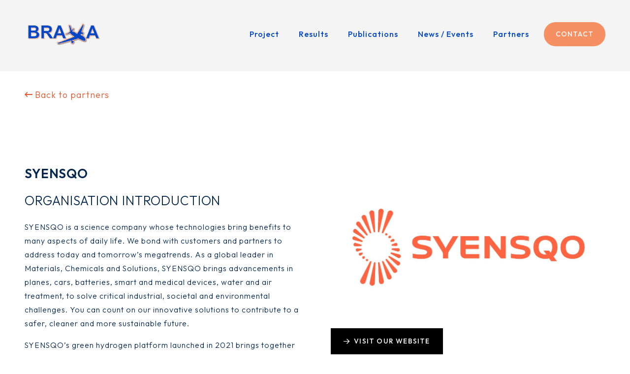

--- FILE ---
content_type: text/html; charset=UTF-8
request_url: https://brava-project.eu/partner/syensqo/
body_size: 60640
content:
<!doctype html>
<html lang="en-US">
<head>
	<meta charset="UTF-8">
	<meta name="viewport" content="width=device-width, initial-scale=1">
	<link rel="profile" href="https://gmpg.org/xfn/11">

	<meta name='robots' content='index, follow, max-image-preview:large, max-snippet:-1, max-video-preview:-1' />

	<!-- This site is optimized with the Yoast SEO plugin v26.8 - https://yoast.com/product/yoast-seo-wordpress/ -->
	<title>SYENSQO - BRAVA</title>
	<link rel="canonical" href="https://brava-project.eu/partner/syensqo/" />
	<meta property="og:locale" content="en_US" />
	<meta property="og:type" content="article" />
	<meta property="og:title" content="SYENSQO - BRAVA" />
	<meta property="og:url" content="https://brava-project.eu/partner/syensqo/" />
	<meta property="og:site_name" content="BRAVA" />
	<meta property="article:modified_time" content="2023-12-14T10:26:19+00:00" />
	<meta property="og:image" content="https://brava-project.eu/wp-content/uploads/sites/11/2023/02/10.-SYENSQO-700x400-1.jpg" />
	<meta property="og:image:width" content="1139" />
	<meta property="og:image:height" content="649" />
	<meta property="og:image:type" content="image/jpeg" />
	<meta name="twitter:card" content="summary_large_image" />
	<meta name="twitter:label1" content="Est. reading time" />
	<meta name="twitter:data1" content="2 minutes" />
	<script type="application/ld+json" class="yoast-schema-graph">{"@context":"https://schema.org","@graph":[{"@type":"WebPage","@id":"https://brava-project.eu/partner/syensqo/","url":"https://brava-project.eu/partner/syensqo/","name":"SYENSQO - BRAVA","isPartOf":{"@id":"https://brava-project.eu/#website"},"primaryImageOfPage":{"@id":"https://brava-project.eu/partner/syensqo/#primaryimage"},"image":{"@id":"https://brava-project.eu/partner/syensqo/#primaryimage"},"thumbnailUrl":"https://brava-project.eu/wp-content/uploads/sites/11/2023/02/10.-SYENSQO-700x400-1.jpg","datePublished":"2023-02-14T10:20:32+00:00","dateModified":"2023-12-14T10:26:19+00:00","breadcrumb":{"@id":"https://brava-project.eu/partner/syensqo/#breadcrumb"},"inLanguage":"en-US","potentialAction":[{"@type":"ReadAction","target":["https://brava-project.eu/partner/syensqo/"]}]},{"@type":"ImageObject","inLanguage":"en-US","@id":"https://brava-project.eu/partner/syensqo/#primaryimage","url":"https://brava-project.eu/wp-content/uploads/sites/11/2023/02/10.-SYENSQO-700x400-1.jpg","contentUrl":"https://brava-project.eu/wp-content/uploads/sites/11/2023/02/10.-SYENSQO-700x400-1.jpg","width":1139,"height":649},{"@type":"BreadcrumbList","@id":"https://brava-project.eu/partner/syensqo/#breadcrumb","itemListElement":[{"@type":"ListItem","position":1,"name":"Home","item":"https://brava-project.eu/"},{"@type":"ListItem","position":2,"name":"Partner","item":"https://brava-project.eu/partner/"},{"@type":"ListItem","position":3,"name":"SYENSQO"}]},{"@type":"WebSite","@id":"https://brava-project.eu/#website","url":"https://brava-project.eu/","name":"BRAVA","description":"Breakthrough Fuel Cell Technologies for Aviation","publisher":{"@id":"https://brava-project.eu/#organization"},"potentialAction":[{"@type":"SearchAction","target":{"@type":"EntryPoint","urlTemplate":"https://brava-project.eu/?s={search_term_string}"},"query-input":{"@type":"PropertyValueSpecification","valueRequired":true,"valueName":"search_term_string"}}],"inLanguage":"en-US"},{"@type":"Organization","@id":"https://brava-project.eu/#organization","name":"BRAVA","url":"https://brava-project.eu/","logo":{"@type":"ImageObject","inLanguage":"en-US","@id":"https://brava-project.eu/#/schema/logo/image/","url":"https://brava-project.eu/wp-content/uploads/sites/11/2023/04/brava-logo.svg","contentUrl":"https://brava-project.eu/wp-content/uploads/sites/11/2023/04/brava-logo.svg","width":1517,"height":449,"caption":"BRAVA"},"image":{"@id":"https://brava-project.eu/#/schema/logo/image/"}}]}</script>
	<!-- / Yoast SEO plugin. -->


<link rel='dns-prefetch' href='//cdnjs.cloudflare.com' />
<link rel='dns-prefetch' href='//kit.fontawesome.com' />
<link rel="alternate" type="application/rss+xml" title="BRAVA &raquo; Feed" href="https://brava-project.eu/feed/" />
<link rel="alternate" type="application/rss+xml" title="BRAVA &raquo; Comments Feed" href="https://brava-project.eu/comments/feed/" />
<link rel="alternate" title="oEmbed (JSON)" type="application/json+oembed" href="https://brava-project.eu/wp-json/oembed/1.0/embed?url=https%3A%2F%2Fbrava-project.eu%2Fpartner%2Fsyensqo%2F" />
<link rel="alternate" title="oEmbed (XML)" type="text/xml+oembed" href="https://brava-project.eu/wp-json/oembed/1.0/embed?url=https%3A%2F%2Fbrava-project.eu%2Fpartner%2Fsyensqo%2F&#038;format=xml" />
<style id='wp-img-auto-sizes-contain-inline-css' type='text/css'>
img:is([sizes=auto i],[sizes^="auto," i]){contain-intrinsic-size:3000px 1500px}
/*# sourceURL=wp-img-auto-sizes-contain-inline-css */
</style>
<style id='classic-theme-styles-inline-css' type='text/css'>
/*! This file is auto-generated */
.wp-block-button__link{color:#fff;background-color:#32373c;border-radius:9999px;box-shadow:none;text-decoration:none;padding:calc(.667em + 2px) calc(1.333em + 2px);font-size:1.125em}.wp-block-file__button{background:#32373c;color:#fff;text-decoration:none}
/*# sourceURL=/wp-includes/css/classic-themes.min.css */
</style>
<style id='font-awesome-svg-styles-default-inline-css' type='text/css'>
.svg-inline--fa {
  display: inline-block;
  height: 1em;
  overflow: visible;
  vertical-align: -.125em;
}
/*# sourceURL=font-awesome-svg-styles-default-inline-css */
</style>
<link rel='stylesheet' id='font-awesome-svg-styles-css' href='https://brava-project.eu/wp-content/uploads/sites/11/font-awesome/v5.15.4/css/svg-with-js.css' type='text/css' media='all' />
<style id='font-awesome-svg-styles-inline-css' type='text/css'>
   .wp-block-font-awesome-icon svg::before,
   .wp-rich-text-font-awesome-icon svg::before {content: unset;}
/*# sourceURL=font-awesome-svg-styles-inline-css */
</style>
<link rel='stylesheet' id='ysp-widget-accordion-style-css' href='https://brava-project.eu/wp-content/plugins/yourstyle-plus-companion-plugin/includes/../public/assets/dist/css/addon-widget-accordion.min.css' type='text/css' media='all' />
<link rel='stylesheet' id='ysp-partners-css' href='https://brava-project.eu/wp-content/plugins/ysp-partners/public/assets/dist/css/ysp-partners-public.min.css' type='text/css' media='all' />
<link rel='stylesheet' id='ysp-uniresearch-plugin-style-css' href='https://brava-project.eu/wp-content/plugins/ysp-uniresearch-plugin/public/assets/dist/css/ysp-uniresearch-plugin.min.css' type='text/css' media='all' />
<link rel='stylesheet' id='ysp-uniresearch-projects-plugin-style-css' href='https://brava-project.eu/wp-content/plugins/ysp-uniresearch-plugin/public/assets/dist/css/ysp-uniresearch-projects-plugin.min.css' type='text/css' media='all' />
<link rel='stylesheet' id='ysp_theme_style-css' href='https://brava-project.eu/wp-content/themes/yourstyle-plus/ysp-theme.css' type='text/css' media='all' />
<link rel='stylesheet' id='tablepress-default-css' href='https://brava-project.eu/wp-content/plugins/tablepress/css/build/default.css' type='text/css' media='all' />
<link rel='stylesheet' id='js_composer_front-css' href='https://brava-project.eu/wp-content/plugins/js_composer/assets/css/js_composer.min.css' type='text/css' media='all' />
<style id='ysp_theme_main_font-inline-css' type='text/css'>
html, body, button, input, optgroup, select, textarea, .u-font-family-one,h1, h2, h3, h4, h5, h6, .u-font-family-two{font-family:'Outfit',sans-serif;font-weight: 300;}h1, h2, h3, h4, h5, h6, .u-font-family-two{font-weight: 400;}:root{--font-family-one:Outfit;--font-family-two:Outfit;}
/*# sourceURL=ysp_theme_main_font-inline-css */
</style>
<script type="text/javascript" src="https://brava-project.eu/wp-includes/js/jquery/jquery.min.js" id="jquery-core-js"></script>
<script type="text/javascript" src="https://brava-project.eu/wp-content/plugins/yourstyle-plus-companion-plugin/includes/../public/assets/dist/js/addon-widget-accordion.min.js" id="ysp-widget-accordion-script-js"></script>
<script defer crossorigin="anonymous" type="text/javascript" src="https://kit.fontawesome.com/9949d9bb37.js" id="font-awesome-official-js"></script>
<script></script><link rel="https://api.w.org/" href="https://brava-project.eu/wp-json/" /><link rel="EditURI" type="application/rsd+xml" title="RSD" href="https://brava-project.eu/xmlrpc.php?rsd" />
<link rel='shortlink' href='https://brava-project.eu/?p=1581' />

<style>

@media (max-width: 768px){
.onecolumnrow.c-post-grid-wrapper {
    --post-grid-template: 1 !important;
}
.cd-timeline-block {
    margin-top: 0%;
}
}

@media (min-width: 1024px){ 
.cd-timeline-block {
    margin-top: -15% !important;
}
.cd-timeline-block:first-child {
	margin-top: 0% !important;	
}	
	
.cd-timeline-block.post-type-addon .cd-timeline-img.cd-picture{
	background:var(--color-2)!important;	
}	
.u-background-color-2 {
    background-color: #FFF2CD;
}
.u-text-color-3 h1{
	color:var(--color-3)!important;	
}
.tablepress>:where(tbody)>.even>*, .tablepress>:where(tbody)>.odd>* {
    color: var(--color-3);
}
	
.category-news-events .page-header, .category-publications .page-header, .category-interview .page-header {
	display:none;	
}
	
:root{
	--color-4:#aad49161!important;	
	--back-to-top-bg-color: var(--color-2);		
}	
/* LOGO */	
.site-branding .site-logo{filter:none;}
	
/* SITE HEADER TOP */		
.site-header-top .menu li a{color:var(--color-3)!important;}
	
/* SITE HEADER */	
.site-navigation__link{color:var(--color-3);}
.site-header.site-header--active{background:var(--gray-1)!important;}
body.single:before{background:var(--gray-1)!important; height: 145px!important;}
@media (max-width: 992px) {body.single:before { height: 20px!important;}}
.single .u-background-color-gray-1{background:#fff; }
    
/* MOBILE MENU */		
.c-mobile-nav-toggler-icon{color:var(--color-3);}
.c-mobile-nav{background:var(--color-3);}
	
/* BUTTONS */
.c-button{color:#fff;}
.site-header .c-button--color-6{background:var(--color-2);}	
.site-header .c-button--color-6:hover{background:var(--color-4)!important;}
.c-button--border-none{color:var(--color-3)!important;}
.c-button--border-none:hover{color: var(--color-2) !important;}

/* MEDIA BOX SERVICE */	
.c-mediabox--service .c-mediabox-content{color:var(--color-3);}
.c-mediabox--service a:hover{background:var(--color-2)!important;}
	
/* REVIEWS */		
.c-review__button{--review-button-color:var(--color-2);}
.c-review:hover .c-review__button{--review-button-bg:var(--color-2)!important;}
.c-review:hover .c-review__content { --review-color: var(--color-3)!important;}
	
/* TABLEPRESS */		
.tablepress>.row-hover>tr:hover>*{background-color: var(--color-2)!important;}
	
/* PROJECTS NUMBERS */	
.u-number-1:before, .u-number-2:before, .u-number-3:before, .u-number-4:before, .u-number-5:before, .u-number-6:before, .u-number-7:before, .u-number-8:before, .u-number-9:before, .u-number-10:before{ opacity: 0.5; color: var(--color-2)!important;}

/* ARCHIVE */		
.c-card-title a{color:var(--color-3);}

/* TIMELINE */		
.cd-timeline-content h2 {
   margin: 0;
	 font-size:clamp(15px,2.5vw,22px);
	font-weight:400;
}
	
</style>



<style>
:root {--button-border-width: 2px; --back-to-top-right: 3%; --back-to-top-bottom: 2%;}
body {
    --global-font-size: clamp(14px,2.5vw,16px);
    --font-size-h1: clamp(26px,2.5vw,55px);
    --font-size-h2: clamp(22px,2.5vw,40px);
    --font-size-h3: clamp(16px,2.5vw,26px);
    --font-size-h4: clamp(16px,2.5vw,22px);
    --border-radius-lg: 10px;
}

	
body {-webkit-font-smoothing: antialiased;font-family: 'Outfit', sans-serif; font-size: clamp(15px,2.5vw,18px) !important; letter-spacing: 1px; font-weight: 300;font-display: swap;}
h1,h2,h3,h4 {font-weight:300;}	
html { scroll-behavior: smooth; }
.u-w-80{width:80%;}
.u-post-content{
	font-weight:600;
}

@media (min-width: 992px) {:root {   --container-max-width: 100%;} }
@media (min-width: 1200px) {:root {   --container-max-width: 1212px;} }
@media (min-width: 1400px) {:root {   --container-max-width: 1212px;} }

.site-navigation__link, .c-widget-accordion-item a, .menu-top-headermenu-container a{text-decoration: inherit!important;}		

/* DATE	ON POSTS */
.meta-item.meta-date {
		display:none;
}
	
	
/* SITE HEADER */
@media (max-width: 991.98px){
.site-header {
    background: var(--color-1)!important;
}
}
.site-header--active .site-header-top {   display: none;}
	@media (max-width: 991px) { .site-header-top {   display: none;} }
.site-header--bg-linear:before, .u-linear-background {background: var(--color-1);}

.site-header-top .menu {   position: absolute;  right: 0; z-index:999; }
.site-header-top .menu li {  display: inline-block;   padding:0 20px;   font-size: 13px; font-weight:400; }
.site-header-top .menu li a { 	color:var(--gray-2); }	
.site-header-top .menu li a:hover{ 	text-decoration:underline; }
.site-header--active .site-logo-wrap {max-width: 80px;}
.site-header--active .site-navigation__link {padding:30px 20px;}
.site-header.site-header--active  {height: 90px !important; --site-header-height: 90px; background: linear-gradient(270deg,#075083,#03274c);} 
.navigation:not(.mega-menu-container) .sub-menu a { font-size: 14px;  letter-spacing: 0.5px;   padding: 10px 15px;}
nav#c-mobile-nav--mobile { z-index: 9999;}.c-mobile-nav .site-nav__link {  padding: 12px 20px;}
	
.mapsvg-marker-cluster {   pointer-events: none; }


@media (max-width: 991px) {.site-branding .site-logo {max-width:70px;} }

.u-header-image {    overflow: inherit;    margin-bottom: -24px; }	
@media (min-width: 992px) { .u-header-image img {   object-fit: cover;	min-height: 460px;} }

/* BLOG SINGLE */

body.single:before {   content: "";   display: block;   height: 120px;   background: linear-gradient(270deg,#075083,#03274c);    top: 0; }
@media (max-width: 992px){body.single:before{height: 20px;}}


	
section.site-global-content-end .c-widget-accordion-item__content { font-size: 15px;  line-height: 42px;}
i.euro-img { display: inline-block;  vertical-align: middle; margin-left: 6px; margin-top: -2px; width: 26px; height: 26px; background:url(https://uniresearch-projects.nl/wp-content/uploads/2022/02/EU-flag.svg);}

/* REVIEWS */
.c-review__content {font-size: 16px;}
@media (max-width:991px) {.site-header-img--mobile {    background-position-x: 82%;  background-repeat: no-repeat;  background-size: 280%;}.single-grant .entry-header { height:40px;overflow:hidden;}
.c-review-grid-wrapper {--review-grid-gap: 24px 32px;}
}
	
/* STATISTICS */
.c-stat {  font-size: clamp(28px,2.5vw,42px); }
	
/* PARTNER MAP */
.nano-content .mapsvg-directory-item {   background: #fff;  margin-bottom: 1px;}
.mapsvg-controller-view-content {   font-size: 14px; }

.c-mediabox--service a {   grid-template-columns: 22% 78%; padding: 8% 10%;	margin-bottom: var(--spacing-md);}
@media (max-width: 500px) { .c-mediabox__symbol {  max-width: 50px;    height: auto;} .c-mediabox--service a {  padding: 5% 6%; } }
	
.c-popular-grant a { padding: 1em 1.5rem;}

/* Hide CTA on Contact Page */
body.page-id-14 .c-footer-cta { display: none; }

/* Media kit downloads */
.dataTables_length, .dataTables_info, .row-1, .dataTables_filter{ 	display:none;	 }	
.dataTables_filter{ 	display:none;
}		
.tablepress>:where(tbody)>.odd>*{ 	background-color:#fff; }
.column-1, .column-2{ 	padding: 20px 10px!important; }
.column-1{  font-weight: 400; }
.column-2 a{ float:right; margin-top: 6px;	font-size:14px; text-transform:uppercase; }
	.column-2 a i{vertical-align:middle;} 
	@media (max-width: 767px) {	.column-2 a span { display: none; } }

.tablepress>.row-hover>tr:hover>*{
	background-color: var(--color-1);
    color: #fff;	
}	
tr:hover .column-2 a{
	color:#fff;	
}	
	
/* COL + IMAGE LEFT & RIGHT */
.c-col-left, .c-col-right { 	padding: var(--spacing-xxl) var(--spacing-md); }
.c-col-left-secandary, .c-col-right-secandary { 	padding: var(--spacing-lg) var(--spacing-md); }	
.u-image-max-height img {	height:66vw; }

	@media (min-width:991px) { 
		.u-image-max-height img { height:750px; } 
	}
	@media (min-width:2000px) { 
		.u-image-max-height img {	height:850px;} 
	}
	@media (max-width:991px){
		.u-image-max-height-secandary img{ 	height:66vw; }
	}		

.u-object-fit-cover {	width:100%; }
.u-background-icon {    background-size: 25% 76%; }
	@media (min-width: 1300px) { 
		.c-col-right {	max-width: 580px;  }
		.c-col-left {	max-width: 580px; 	margin-left:auto;   }
	}

/*Button border none*/
.c-button--border-none{	border:none;	padding: 6px 0;  color: #03274c6e; }
.c-button--border-none:hover{	border:none;	background:none;	color:var(--color-1); }
.c-button__icon--start .c-button__icon{	 margin-top: 6px; }

/* About this project */
.u-box-shadow{	  box-shadow: 0 2px 8px 1px rgba(0,0,0,0.1); }
.u-number-1, .u-number-2, .u-number-3, .u-number-4, .u-number-5{
	position:relative;
}
.u-number-1:before, .u-number-2:before, .u-number-3:before, .u-number-4:before, .u-number-5:before, .u-number-6:before, .u-number-7:before, .u-number-8:before, .u-number-9:before, .u-number-10:before{
	  content: "1";    position: absolute;   margin-top: -116px;   margin-left: -39px;    z-index: -1;    color: var(--gray-2);    font-size: 106px;	  font-weight:400; }
.u-number-2:before{	 content: "2"; }
.u-number-3:before{	 content: "3"; }
.u-number-4:before{	 content: "4"; }
.u-number-5:before{	 content: "5";}
.u-number-6:before{	 content: "6";}
.u-number-7:before{	 content: "7";}
.u-number-8:before{	 content: "8";}
.u-number-9:before{	 content: "9";}
.u-number-10:before{ content: "10";}

.u-sidebar-sticky{	position: sticky;  top: 150px;  bottom: 0; }

/* TIMELINE SINGLE */
.single-timeline #main {
    max-width: 800px;
    margin: 0 auto;
}	
.cd-timeline-title-container+img{
	height:100%;	
}
.timeline-express-read-more-link{
	font-weight:600;
}
	
/* Events */
.c-event__title{
	color:#74777a;
	font-size:21px;
	padding-bottom:10px;
	font-weight:600;
}
.c-review:hover .c-event__title{
	color:var(--color-3);
}
.category-events .site-content .page-header , .category-news .site-content .page-header  {
	display:none!important;	
}

/* POST GRID */
.u-post-image{
	width: 100%;
    height: 200px;
    object-fit: cover;	
	border-radius:;
	border-radius: 10px 10px 0 0;
}
.u-post-item{
	padding:0!important;	
}	
.u-post-content{
	padding: 1.5rem;	
}	
.c-card-thumbnail{
	border-radius: 10px 10px 0 0;	
	padding-top:56% !important;
}
.c-card{
	border-radius: 10px;
}	


/* PARTNERS */	
.single-partner .site-main .entry-header, .single-partner .u-padding-bottom-xl, .c-partner__content, .post-type-archive-partner .page-header{
	display:none;	
}
.c-partner{
	--partner-bg-color: transparent!important;	
	transition: 300ms;	
}		
.c-partner:hover{
	transition: 300ms;
	margin-top:-13px;
}	
	
@media(max-width:991px){	
.c-partner-list {
    --partner-grid-template: 3!important;	
}
.c-partner__image{
	padding-bottom:12px;	
}	
}	
.u-button-round	{
	border-radius:100px;	
}
.u-quote-left p:before {
    content: '';
    background: url(https://uniresearch-projects.nl/wp-content/uploads/2023/02/Icon-Quote-IPS.svg);
    background-repeat: no-repeat;
    padding-left: 12px;
	margin-right: 6px;
    position: relative;
}
.u-quote-right p:after {
    content: '';
    background: url(https://uniresearch-projects.nl/wp-content/uploads/2023/02/Icon-Quote-IPS.svg);
    background-repeat: no-repeat;
    background-position: bottom;
    font-size: 1rem;
    padding-left: 11px;
    position: relative;
    right: -7px;
}
	
/* 404 PAGEE */	
.error-404 .page-header{
	background:var(--color-1)!important;	
}
	
/* FOOTER TEXT */		
.c-text-block__cta{
	font-size:12px!important;	
}
@media(max-width:767px){
.u-w-70{
    width: 70%;	
}
}
	
/* ENTERY FEATURED IMAGE */		
/*.entry-featured-image {height: 400px;}*/	
.entry-featured-image {height: 100%;}	
	
.c-card-title a{
	font-weight:600;	
}	
	
</style>
<style>
          p a, li a {
            text-decoration: underline;
            color: var(--color-2);
            font-weight: 400;
          }
		  
        </style><style>:root {--body-color: #ffffff;--text-color: #03274c;--text-color-hover: #006fba;--link-color: #e4542b;--link-color-hover: #e8612c;--color-default: #412458;--color-default-hover: #522d70;--color-1: #f4f4f4;--color-1-hover: #082a4c;--color-2: #f69062;--color-2-hover: #f69062;--color-3: #0045c4;--color-3-hover: #0045c4;--color-4: #075083;--color-4-hover: #235a82;--color-5: #ffffff;--color-5-hover: #eeeeee;--color-6: #412458;--color-6-hover: #522d70;--color-7: #4ba3e7;--color-7-hover: #3e86be;--color-8: #32bcad;--color-8-hover: #50d1c3;--color-9: #f79952;--color-9-hover: #f9b683;--color-0: #da2f5a;--color-0-hover: #e25a7c;--gray-1: #f4f4f4;--gray-2: #dee2e6;--gray-3: #adb5bd;--gray-4: #495057;--gray-5: #212529;--top-header-background-color: #ffffff;--header-background-color: #f6f6f6;--header-text-color: #000000;--header-text-color-hover: #777777;--hang-nav-background-color: #412458;--hang-nav-text-color: #ffffff;--hang-nav-text-color-hover: #ededed;--mega-menu-background-color: #ffffff;--mega-menu-title-color: #000000;--mega-menu-title-color-hover: #777777;--mega-menu-text-color: #000000;--mega-menu-text-color-hover: #777777;--footer-background-color: #495057;--footer-title-color: #ffffff;--footer-text-color: #ffffff;--footer-link-color: #ffffff;--footer-link-color-hover: #ededed;--footer-bottom-background-color: #212529;--footer-bottom-text-color: #ffffff;--footer-bottom-link-color: #ffffff;--footer-bottom-link-color-hover: #ededed;--container-max-width-sm: 960px;--container-max-width-md: 1212px;--container-max-width-lg: 1320px;--container-max-width-xl: 1500px;--container-max-width-xxl: 1680px;--mobile-navigation-width: 100%;--border-radius-sm: 3px;--border-radius-md: 4px;--border-radius-lg: 8px;--border-radius-xl: 16px;}</style><link rel="preconnect" href="https://fonts.googleapis.com">
<link rel="preconnect" href="https://fonts.gstatic.com" crossorigin>
<link href="https://fonts.googleapis.com/css2?family=Outfit:wght@300;500;600&display=swap" rel="stylesheet">

<script async src="https://www.googletagmanager.com/gtag/js?id=G-F5NP0YV7JC"></script>
<script>
  window.dataLayer = window.dataLayer || [];
  function gtag(){dataLayer.push(arguments);}
  gtag('js', new Date());
  gtag('config', 'G-F5NP0YV7JC');
</script><style type="text/css">.recentcomments a{display:inline !important;padding:0 !important;margin:0 !important;}</style><meta name="generator" content="Powered by WPBakery Page Builder - drag and drop page builder for WordPress."/>
<link rel="icon" href="https://brava-project.eu/wp-content/uploads/sites/11/2023/04/brava-favicon.svg" sizes="32x32" />
<link rel="icon" href="https://brava-project.eu/wp-content/uploads/sites/11/2023/04/brava-favicon.svg" sizes="192x192" />
<link rel="apple-touch-icon" href="https://brava-project.eu/wp-content/uploads/sites/11/2023/04/brava-favicon.svg" />
<meta name="msapplication-TileImage" content="https://brava-project.eu/wp-content/uploads/sites/11/2023/04/brava-favicon.svg" />
		<style type="text/css" id="wp-custom-css">
			@media (min-width: 768px){
.onecolumnrow.c-post-grid-wrapper {
    --post-grid-template: 1 !important;
}
.cd-timeline-block {
    margin-top: -24%;
}

}

@media (min-width: 1024px){ 
	.onecolumnrow.c-post-grid--show-2 { --post-grid-template: 1; !important }

.cd-timeline-block {
    margin-top: -24%;
}
	
}		</style>
		<noscript><style> .wpb_animate_when_almost_visible { opacity: 1; }</style></noscript><style id='global-styles-inline-css' type='text/css'>
:root{--wp--preset--aspect-ratio--square: 1;--wp--preset--aspect-ratio--4-3: 4/3;--wp--preset--aspect-ratio--3-4: 3/4;--wp--preset--aspect-ratio--3-2: 3/2;--wp--preset--aspect-ratio--2-3: 2/3;--wp--preset--aspect-ratio--16-9: 16/9;--wp--preset--aspect-ratio--9-16: 9/16;--wp--preset--color--black: #000;--wp--preset--color--cyan-bluish-gray: #abb8c3;--wp--preset--color--white: #fff;--wp--preset--color--pale-pink: #f78da7;--wp--preset--color--vivid-red: #cf2e2e;--wp--preset--color--luminous-vivid-orange: #ff6900;--wp--preset--color--luminous-vivid-amber: #fcb900;--wp--preset--color--light-green-cyan: #7bdcb5;--wp--preset--color--vivid-green-cyan: #00d084;--wp--preset--color--pale-cyan-blue: #8ed1fc;--wp--preset--color--vivid-cyan-blue: #0693e3;--wp--preset--color--vivid-purple: #9b51e0;--wp--preset--color--body-color: #ffffff;--wp--preset--color--text-color: #03274c;--wp--preset--color--link-color: #e4542b;--wp--preset--color--color-default: #412458;--wp--preset--color--color-1: #f4f4f4;--wp--preset--color--color-2: #f69062;--wp--preset--color--color-3: #0045c4;--wp--preset--color--color-4: #075083;--wp--preset--color--color-5: #ffffff;--wp--preset--color--color-6: #412458;--wp--preset--color--color-7: #4ba3e7;--wp--preset--color--color-8: #32bcad;--wp--preset--color--color-9: #f79952;--wp--preset--color--color-0: #da2f5a;--wp--preset--color--gray-1: #f4f4f4;--wp--preset--color--gray-2: #dee2e6;--wp--preset--color--gray-3: #adb5bd;--wp--preset--color--gray-4: #495057;--wp--preset--color--gray-5: #212529;--wp--preset--gradient--vivid-cyan-blue-to-vivid-purple: linear-gradient(135deg,rgb(6,147,227) 0%,rgb(155,81,224) 100%);--wp--preset--gradient--light-green-cyan-to-vivid-green-cyan: linear-gradient(135deg,rgb(122,220,180) 0%,rgb(0,208,130) 100%);--wp--preset--gradient--luminous-vivid-amber-to-luminous-vivid-orange: linear-gradient(135deg,rgb(252,185,0) 0%,rgb(255,105,0) 100%);--wp--preset--gradient--luminous-vivid-orange-to-vivid-red: linear-gradient(135deg,rgb(255,105,0) 0%,rgb(207,46,46) 100%);--wp--preset--gradient--very-light-gray-to-cyan-bluish-gray: linear-gradient(135deg,rgb(238,238,238) 0%,rgb(169,184,195) 100%);--wp--preset--gradient--cool-to-warm-spectrum: linear-gradient(135deg,rgb(74,234,220) 0%,rgb(151,120,209) 20%,rgb(207,42,186) 40%,rgb(238,44,130) 60%,rgb(251,105,98) 80%,rgb(254,248,76) 100%);--wp--preset--gradient--blush-light-purple: linear-gradient(135deg,rgb(255,206,236) 0%,rgb(152,150,240) 100%);--wp--preset--gradient--blush-bordeaux: linear-gradient(135deg,rgb(254,205,165) 0%,rgb(254,45,45) 50%,rgb(107,0,62) 100%);--wp--preset--gradient--luminous-dusk: linear-gradient(135deg,rgb(255,203,112) 0%,rgb(199,81,192) 50%,rgb(65,88,208) 100%);--wp--preset--gradient--pale-ocean: linear-gradient(135deg,rgb(255,245,203) 0%,rgb(182,227,212) 50%,rgb(51,167,181) 100%);--wp--preset--gradient--electric-grass: linear-gradient(135deg,rgb(202,248,128) 0%,rgb(113,206,126) 100%);--wp--preset--gradient--midnight: linear-gradient(135deg,rgb(2,3,129) 0%,rgb(40,116,252) 100%);--wp--preset--font-size--small: 12px;--wp--preset--font-size--medium: 20px;--wp--preset--font-size--large: 36px;--wp--preset--font-size--x-large: 42px;--wp--preset--font-size--normal: 16px;--wp--preset--font-size--huge: 50px;--wp--preset--spacing--20: 0.44rem;--wp--preset--spacing--30: 0.67rem;--wp--preset--spacing--40: 1rem;--wp--preset--spacing--50: 1.5rem;--wp--preset--spacing--60: 2.25rem;--wp--preset--spacing--70: 3.38rem;--wp--preset--spacing--80: 5.06rem;--wp--preset--shadow--natural: 6px 6px 9px rgba(0, 0, 0, 0.2);--wp--preset--shadow--deep: 12px 12px 50px rgba(0, 0, 0, 0.4);--wp--preset--shadow--sharp: 6px 6px 0px rgba(0, 0, 0, 0.2);--wp--preset--shadow--outlined: 6px 6px 0px -3px rgb(255, 255, 255), 6px 6px rgb(0, 0, 0);--wp--preset--shadow--crisp: 6px 6px 0px rgb(0, 0, 0);}:where(.is-layout-flex){gap: 0.5em;}:where(.is-layout-grid){gap: 0.5em;}body .is-layout-flex{display: flex;}.is-layout-flex{flex-wrap: wrap;align-items: center;}.is-layout-flex > :is(*, div){margin: 0;}body .is-layout-grid{display: grid;}.is-layout-grid > :is(*, div){margin: 0;}:where(.wp-block-columns.is-layout-flex){gap: 2em;}:where(.wp-block-columns.is-layout-grid){gap: 2em;}:where(.wp-block-post-template.is-layout-flex){gap: 1.25em;}:where(.wp-block-post-template.is-layout-grid){gap: 1.25em;}.has-black-color{color: var(--wp--preset--color--black) !important;}.has-cyan-bluish-gray-color{color: var(--wp--preset--color--cyan-bluish-gray) !important;}.has-white-color{color: var(--wp--preset--color--white) !important;}.has-pale-pink-color{color: var(--wp--preset--color--pale-pink) !important;}.has-vivid-red-color{color: var(--wp--preset--color--vivid-red) !important;}.has-luminous-vivid-orange-color{color: var(--wp--preset--color--luminous-vivid-orange) !important;}.has-luminous-vivid-amber-color{color: var(--wp--preset--color--luminous-vivid-amber) !important;}.has-light-green-cyan-color{color: var(--wp--preset--color--light-green-cyan) !important;}.has-vivid-green-cyan-color{color: var(--wp--preset--color--vivid-green-cyan) !important;}.has-pale-cyan-blue-color{color: var(--wp--preset--color--pale-cyan-blue) !important;}.has-vivid-cyan-blue-color{color: var(--wp--preset--color--vivid-cyan-blue) !important;}.has-vivid-purple-color{color: var(--wp--preset--color--vivid-purple) !important;}.has-black-background-color{background-color: var(--wp--preset--color--black) !important;}.has-cyan-bluish-gray-background-color{background-color: var(--wp--preset--color--cyan-bluish-gray) !important;}.has-white-background-color{background-color: var(--wp--preset--color--white) !important;}.has-pale-pink-background-color{background-color: var(--wp--preset--color--pale-pink) !important;}.has-vivid-red-background-color{background-color: var(--wp--preset--color--vivid-red) !important;}.has-luminous-vivid-orange-background-color{background-color: var(--wp--preset--color--luminous-vivid-orange) !important;}.has-luminous-vivid-amber-background-color{background-color: var(--wp--preset--color--luminous-vivid-amber) !important;}.has-light-green-cyan-background-color{background-color: var(--wp--preset--color--light-green-cyan) !important;}.has-vivid-green-cyan-background-color{background-color: var(--wp--preset--color--vivid-green-cyan) !important;}.has-pale-cyan-blue-background-color{background-color: var(--wp--preset--color--pale-cyan-blue) !important;}.has-vivid-cyan-blue-background-color{background-color: var(--wp--preset--color--vivid-cyan-blue) !important;}.has-vivid-purple-background-color{background-color: var(--wp--preset--color--vivid-purple) !important;}.has-black-border-color{border-color: var(--wp--preset--color--black) !important;}.has-cyan-bluish-gray-border-color{border-color: var(--wp--preset--color--cyan-bluish-gray) !important;}.has-white-border-color{border-color: var(--wp--preset--color--white) !important;}.has-pale-pink-border-color{border-color: var(--wp--preset--color--pale-pink) !important;}.has-vivid-red-border-color{border-color: var(--wp--preset--color--vivid-red) !important;}.has-luminous-vivid-orange-border-color{border-color: var(--wp--preset--color--luminous-vivid-orange) !important;}.has-luminous-vivid-amber-border-color{border-color: var(--wp--preset--color--luminous-vivid-amber) !important;}.has-light-green-cyan-border-color{border-color: var(--wp--preset--color--light-green-cyan) !important;}.has-vivid-green-cyan-border-color{border-color: var(--wp--preset--color--vivid-green-cyan) !important;}.has-pale-cyan-blue-border-color{border-color: var(--wp--preset--color--pale-cyan-blue) !important;}.has-vivid-cyan-blue-border-color{border-color: var(--wp--preset--color--vivid-cyan-blue) !important;}.has-vivid-purple-border-color{border-color: var(--wp--preset--color--vivid-purple) !important;}.has-vivid-cyan-blue-to-vivid-purple-gradient-background{background: var(--wp--preset--gradient--vivid-cyan-blue-to-vivid-purple) !important;}.has-light-green-cyan-to-vivid-green-cyan-gradient-background{background: var(--wp--preset--gradient--light-green-cyan-to-vivid-green-cyan) !important;}.has-luminous-vivid-amber-to-luminous-vivid-orange-gradient-background{background: var(--wp--preset--gradient--luminous-vivid-amber-to-luminous-vivid-orange) !important;}.has-luminous-vivid-orange-to-vivid-red-gradient-background{background: var(--wp--preset--gradient--luminous-vivid-orange-to-vivid-red) !important;}.has-very-light-gray-to-cyan-bluish-gray-gradient-background{background: var(--wp--preset--gradient--very-light-gray-to-cyan-bluish-gray) !important;}.has-cool-to-warm-spectrum-gradient-background{background: var(--wp--preset--gradient--cool-to-warm-spectrum) !important;}.has-blush-light-purple-gradient-background{background: var(--wp--preset--gradient--blush-light-purple) !important;}.has-blush-bordeaux-gradient-background{background: var(--wp--preset--gradient--blush-bordeaux) !important;}.has-luminous-dusk-gradient-background{background: var(--wp--preset--gradient--luminous-dusk) !important;}.has-pale-ocean-gradient-background{background: var(--wp--preset--gradient--pale-ocean) !important;}.has-electric-grass-gradient-background{background: var(--wp--preset--gradient--electric-grass) !important;}.has-midnight-gradient-background{background: var(--wp--preset--gradient--midnight) !important;}.has-small-font-size{font-size: var(--wp--preset--font-size--small) !important;}.has-medium-font-size{font-size: var(--wp--preset--font-size--medium) !important;}.has-large-font-size{font-size: var(--wp--preset--font-size--large) !important;}.has-x-large-font-size{font-size: var(--wp--preset--font-size--x-large) !important;}
/*# sourceURL=global-styles-inline-css */
</style>
<link rel='stylesheet' id='templatera_inline-css' href='https://brava-project.eu/wp-content/plugins/templatera/assets/css/front_style.css' type='text/css' media='all' />
</head>

<body class="wp-singular partner-template-default single single-partner postid-1581 wp-custom-logo wp-embed-responsive wp-theme-yourstyle-plus group-blog wpb-js-composer js-comp-ver-8.7.2 vc_responsive">


<div id="page" class="site">
	<a class="skip-link screen-reader-text" href="#content">Skip to content</a>

        
    <header id="masthead" class="site-header">

                        <div class="site-header-top">
                    <div class="c-container">
                        <div class="c-row u-align-items-center">
                            <div class="c-col u-text-right"><section id="nav_menu-5" class="c-widget u-mb-0 widget_nav_menu"></section></div>                        </div>
                    </div>
                </div>
                    
        <div  class="site-header-navigation site-header-navigation--expand-lg">

            <div  class="c-container-fluid">

                <div class="c-row u-align-items-center">

                    
                    <div  class="site-branding c-col-5 c-col-sm-6 c-col-md-4 c-col-lg-2">

                                                
                                    <a class="site-logo-wrap" href="https://brava-project.eu">
                <img class="site-logo img-responsive" title="BRAVA" alt="BRAVA" src="https://brava-project.eu/wp-content/uploads/sites/11/2023/04/brava-logo.svg" width="100%" height="100%" />
                            </a>
        
                        
                    </div><!-- .site-branding -->
                    
                    
                    <div  class="site-navigation c-col-7 c-col-sm-6 c-col-md-8 c-col-lg-10">
                    
                                                
                        <nav id="site-navigation" class="main-navigation" role="navigation"><ul id="primary-menu" class="menu navigation u-justify-content-end"><li id="menu-item-1181" class="menu-item menu-item-type-post_type menu-item-object-page menu-item-1181"><a class="site-navigation__link menu-item-first-link" href="https://brava-project.eu/project/">Project</a></li><li id="menu-item-1212" class="menu-item menu-item-type-post_type menu-item-object-page menu-item-1212"><a class="site-navigation__link menu-item-first-link" href="https://brava-project.eu/results/">Results</a></li><li id="menu-item-1935" class="menu-item menu-item-type-post_type menu-item-object-page menu-item-1935"><a class="site-navigation__link menu-item-first-link" href="https://brava-project.eu/publications/">Publications</a></li><li id="menu-item-1677" class="menu-item menu-item-type-custom menu-item-object-custom menu-item-1677"><a class="site-navigation__link menu-item-first-link" href="https://brava-project.eu/category/news-events">News / Events</a></li><li id="menu-item-1128" class="u-d-lg-none menu-item menu-item-type-post_type menu-item-object-page menu-item-1128"><a class="site-navigation__link menu-item-first-link" href="https://brava-project.eu/media-kit/">Media kit</a></li><li id="menu-item-1207" class="menu-item menu-item-type-post_type menu-item-object-page menu-item-1207"><a class="site-navigation__link menu-item-first-link" href="https://brava-project.eu/partners/">Partners</a></li><li id="menu-item-16" class="u-pr-0 menu-item menu-item-type-post_type menu-item-object-page menu-item-16 menu-item--has-button"><a class="c-button c-button--color-6" href="https://brava-project.eu/contact/">Contact</a></li></ul></nav><!-- #site-navigation -->
                        <div class="mobile-navigation mobile-navigation-right"><div class="c-mobile-nav__toggle"><button id="c-mobile-nav-toggler" class="c-mobile-nav-toggler c-mobile-nav-toggler--themed"><div class="c-mobile-nav-toggler-icon"><span></span><span></span><span></span><span></span></div></button></div></div>                        
                    </div><!-- .site-navigation -->

                    
                </div>
        
            </div>
		</div>
            
        
	</header><!-- #masthead -->

    
	<div id="content" class="site-content u-background-color-gray-1">

    <div class="u-padding-bottom-xl"></div>	<div class=" c-no-container">
        <div class="c-row">
            <div id="primary" class="content-area c-col-12">
                <main id="main" class="site-main">
                    
                            <article id="post-1581" class="partner-article post-1581 partner type-partner status-publish has-post-thumbnail hentry">

                                <header class="entry-header">
                                    <div class="entry-header__first">
                                        <div class="partner-thumbnail">
                                            <img width="1024" height="583" src="https://brava-project.eu/wp-content/uploads/sites/11/2023/02/10.-SYENSQO-700x400-1-1024x583.jpg" class="partner-thumbnail__image wp-post-image" alt="" decoding="async" fetchpriority="high" srcset="https://brava-project.eu/wp-content/uploads/sites/11/2023/02/10.-SYENSQO-700x400-1-1024x583.jpg 1024w, https://brava-project.eu/wp-content/uploads/sites/11/2023/02/10.-SYENSQO-700x400-1-300x171.jpg 300w, https://brava-project.eu/wp-content/uploads/sites/11/2023/02/10.-SYENSQO-700x400-1-768x438.jpg 768w, https://brava-project.eu/wp-content/uploads/sites/11/2023/02/10.-SYENSQO-700x400-1.jpg 1139w" sizes="(max-width: 1024px) 100vw, 1024px" />                                        </div>
                                    </div>
                                    <div class="entry-header__second">
                                        <div class="entry-header__second-top">
                                            <h1 class="partner-name">SYENSQO</h1>
                                        </div>
                                        <div class="entry-header__second-bottom">
                                                                                                                                                                                                                                                                                                                </div>
                                    </div>
                                </header>
                                   <div class="c-container entry-content__back"><a href="https://brava-project.eu/partners/"><svg aria-hidden="true" focusable="false" data-prefix="far" data-icon="long-arrow-left" class="svg-inline--fa fa-long-arrow-left fa-w-14" role="img" xmlns="http://www.w3.org/2000/svg" viewBox="0 0 448 512"><path fill="currentColor" d="M152.485 396.284l19.626-19.626c4.753-4.753 4.675-12.484-.173-17.14L91.22 282H436c6.627 0 12-5.373 12-12v-28c0-6.627-5.373-12-12-12H91.22l80.717-77.518c4.849-4.656 4.927-12.387.173-17.14l-19.626-19.626c-4.686-4.686-12.284-4.686-16.971 0L3.716 247.515c-4.686 4.686-4.686 12.284 0 16.971l131.799 131.799c4.686 4.685 12.284 4.685 16.97-.001z"></path></svg>  Back to partners</a></div>
                                <div class="entry-content">
                                    <div class="c-container u-py-4 u-py-lg-6"><div class="c-row c-row--xl-gutter"><div class="order-2 order-lg-0 c-col-lg-6" ><div class="c-heading"><h3 class=" u-text-bold u-text-uppercase u-pb-3">SYENSQO</h3></div><div class="c-heading"><h3 class=" u-text-uppercase u-pb-3">Organisation Introduction</h3></div><div class="c-text-block"><p>SYENSQO is a science company whose technologies bring benefits to many aspects of daily life. We bond with customers and partners to address today and tomorrow’s megatrends. As a global leader in Materials, Chemicals and Solutions, SYENSQO brings advancements in planes, cars, batteries, smart and medical devices, water and air treatment, to solve critical industrial, societal and environmental challenges. You can count on our innovative solutions to contribute to a safer, cleaner and more sustainable future.</p>
<p>SYENSQO&#8217;s green hydrogen platform launched in 2021 brings together all the innovative material and chemical solutions the Group has to offer to advance the emerging green hydrogen economy. At the heart of the platform is SYENSQO&#8217;s membrane technology (ion conducting polymer), which constitutes a necessary component in the process of hydrogen production and end-uses. Rhodia Operations and Rhodia Laboratoire du Futur (SYENSQO affiliates) provide specific expertises in inorganic materials and formulation.</p>
 </div><div class="c-heading"><h3 class=" u-text-uppercase u-pb-3 u-pt-5">Why BRAVA?</h3></div><div class="c-text-block"><p>The green hydrogen revolution is made a reality with SYENSQO&#8217;s advanced materials for hydrogen production, infrastructure and mobility. Used within electrolyzers, fuel cells and other facets of hydrogen systems, SYENSQO&#8217;s products and solutions support today’s leading hydrogen technology platforms. Our innovation focuses on enhancements to system durability, efficiency, safety and total cost of ownership to help our customers improve the viability and scalability of green hydrogen technology. And as the green hydrogen economy accelerates, we will continue to partner with customers to make it happen.</p>
<p>BRAVA project has been perceived as a great opportunity for SYENSQO to push beyond the state of the art our materials, in particular ionomers for membranes, to reach BRAVA overall objectives, in particular in terms of durability and efficiency. The BRAVA high demanding application (PEM-FC for aerospace) will also offer a significant progress and maturity on our materials to also serve other PEM-FC applications.</p>
 </div><div class="c-heading"><h3 class=" u-text-uppercase u-pb-3 u-pt-5">What in BRAVA?</h3></div><div class="c-text-block"><p>SYENSQO contributes through its core expertise in fluoro ionomers development and characterisations for membranes and as binder for electrodes, together with expertise in radical scavenging solutions to extend the fuel cell durability. Moreover, in strong interaction with CNRS, we will investigate polymer reinforcement strategies to improve “composite” proton exchange membrane performances, such as mechanical stability, improving hydrogen barrier permeability while saving high proton conductivity at even low relative humidity by exploring thinner membrane design.</p>
 </div></div><div class="c-col-lg-6" ><div class="c-image c-image--auto-height"><img decoding="async" width="1139" height="649" src="https://brava-project.eu/wp-content/uploads/sites/11/2023/02/10.-SYENSQO-700x400-1.jpg" class="c-image-tag u-pb-2" alt="10. SYENSQO 700&#215;400" srcset="https://brava-project.eu/wp-content/uploads/sites/11/2023/02/10.-SYENSQO-700x400-1.jpg 1139w, https://brava-project.eu/wp-content/uploads/sites/11/2023/02/10.-SYENSQO-700x400-1-300x171.jpg 300w, https://brava-project.eu/wp-content/uploads/sites/11/2023/02/10.-SYENSQO-700x400-1-1024x583.jpg 1024w, https://brava-project.eu/wp-content/uploads/sites/11/2023/02/10.-SYENSQO-700x400-1-768x438.jpg 768w" sizes="(max-width: 1139px) 100vw, 1139px" /></div><a class="c-button u-mb-3 c-button--color-black c-button__icon--start"  href="https://www.syensqo.com/en/" target="_blank" btn_url="url:https%3A%2F%2Fwww.syensqo.com%2Fen%2F|target:_blank" btn_label="VISIT OUR WEBSITE" btn_color="c-button--color-black" btn_class="u-mb-3" icon_name="arrow-right" icon_position="start"><i class="far fa-arrow-right   c-button__icon"></i>VISIT OUR WEBSITE</a><div class="c-text-block u-quote-left u-quote-right"><p><em>&#8220;The BRAVA project is a great example to merge cutting-edge and pluri-disciplinary expertises in the field of PEM fuel cell. We believe BRAVA outcomes will change the paradigm in the fuel cell industry.&#8221;</em></p>
 </div></div>
</div></div>
                                </div>
                                
                                <footer class="entry-footer"></footer>

                            </article>

                                            </main>
            </div>
        </div>
    </div>
    <div class="u-padding-bottom-xl"></div>
	</div><!-- #content -->

    <section class="site-global-content-end"><div class="templatera_shortcode"><div class="c-holder u-background-pos-center u-background-cover u-background-color-3"><div class="c-container c-footer-cta"><div class="c-row"><p><div class="c-col-lg-6 c-col-md-6 c-col-sm-6" ><div class="c-col-inner u-padding-vertical-xxl u-padding-left-xxl"><div class="c-text-block u-mb-4 u-text-color-white"><h2 class="u-h-cta u-text-semi-bold">Contact the BRAVA coordinator:</h2>
 </div><a class="c-button c-button__cta c-button--color-2 c-button--pill c-button__icon--end"  href="https://brava-project.eu/contact/" title="Contact" btn_url="url:https%3A%2F%2Fbrava-project.eu%2Fcontact%2F|title:Contact" btn_label="Contact" btn_color="c-button--color-2" btn_round="pill" btn_class="c-button__cta" icon_name="long-arrow-right" icon_prefix="fal" icon_size="icon--lg" icon_color="icon--color-white">Contact<i class="fal fa-long-arrow-right  icon--lg icon--color-white  c-button__icon"></i></a></div></div><div class="c-col-lg-6 c-col-md-6 c-col-sm-6" ><div class="c-col-inner u-padding-vertical-xxl u-padding-left-xxl"><div class="c-text-block u-mb-4 u-text-color-white"><h2 class="u-h-cta u-text-semi-bold">Would you like to know more?</h2>
 </div><a class="c-button c-button__cta c-button--color-2 c-button--pill c-button__icon--end"  href="https://research.airbus.com/en/products-systems/brava" target="_blank" title="Services" btn_url="url:https%3A%2F%2Fresearch.airbus.com%2Fen%2Fproducts-systems%2Fbrava|title:Services|target:_blank" btn_label="Airbus view on BRAVA" btn_color="c-button--color-2" btn_round="pill" btn_class="c-button__cta" icon_name="long-arrow-right" icon_prefix="fal" icon_size="icon--lg" icon_color="icon--color-white">Airbus view on BRAVA<i class="fal fa-long-arrow-right  icon--lg icon--color-white  c-button__icon"></i></a></div></div></p>
</div></div></div><div class="c-holder u-linear-background u-pt-4 u-pb-0 u-py-lg-6 u-padding-vertical-xxl"><div class="c-container"><div class="c-row"><p><div class="u-px-0 u-px-lg-3 c-col-lg-3" ><div class="c-widget-accordion c-widget-accordion--collapse-never"><div class="c-widget-accordion-item"><div class="c-widget-accordion-item__header"><span class="c-widget-accordion-item__title">Project info</span></div><div class="c-widget-accordion-item__content"><!-- YSP Widget Shortcode --><div id="nav_menu-2" class="c-widget widget_nav_menu ysp-widget-shortcode area-footer "><h6 class="c-widget-title">Project info</h6><div class="menu-footer-project-info-container"><ul id="menu-footer-project-info" class="menu"><li id="menu-item-1633" class="menu-item menu-item-type-post_type menu-item-object-page menu-item-1633"><a href="https://brava-project.eu/project/">Project</a></li>
<li id="menu-item-252" class="menu-item menu-item-type-post_type menu-item-object-page menu-item-252"><a href="https://brava-project.eu/contact/">Contact</a></li>
<li id="menu-item-1658" class="menu-item menu-item-type-post_type menu-item-object-page menu-item-1658"><a href="https://brava-project.eu/disclaimer/">Disclaimer</a></li>
</ul></div></div><!-- /YSP Widget Shortcode --></div></div></div></div><div class="u-px-0 u-px-lg-3 c-col-lg-3" ><div class="c-widget-accordion c-widget-accordion--collapse-never"><div class="c-widget-accordion-item"><div class="c-widget-accordion-item__header"><span class="c-widget-accordion-item__title">Project progress</span></div><div class="c-widget-accordion-item__content"><!-- YSP Widget Shortcode --><div id="nav_menu-3" class="c-widget widget_nav_menu ysp-widget-shortcode area-footer "><h6 class="c-widget-title">Project progress</h6><div class="menu-footer-project-progress-container"><ul id="menu-footer-project-progress" class="menu"><li id="menu-item-1632" class="menu-item menu-item-type-post_type menu-item-object-page menu-item-1632"><a href="https://brava-project.eu/results/">Results</a></li>
</ul></div></div><!-- /YSP Widget Shortcode --></div></div></div></div><div class="u-px-0 u-px-lg-3 c-col-lg-3" ><div class="c-widget-accordion c-widget-accordion--collapse-never"><div class="c-widget-accordion-item"><div class="c-widget-accordion-item__header"><span class="c-widget-accordion-item__title">Coordination</span></div><div class="c-widget-accordion-item__content"><!-- YSP Widget Shortcode --><div id="nav_menu-4" class="c-widget widget_nav_menu ysp-widget-shortcode area-footer "><h6 class="c-widget-title">Coordination</h6><div class="menu-footer-coordination-container"><ul id="menu-footer-coordination" class="menu"><li id="menu-item-1631" class="menu-item menu-item-type-custom menu-item-object-custom menu-item-1631"><a href="https://brava-project.eu/partner/a-d/">Airbus GmbH</a></li>
</ul></div></div><!-- /YSP Widget Shortcode --></div></div></div></div><div class="u-px-0 u-px-lg-3 c-col-lg-3" ><div class="c-widget-accordion c-widget-accordion--collapse-never"><div class="c-widget-accordion-item"><div class="c-widget-accordion-item__header"><span class="c-widget-accordion-item__title">Media</span></div><div class="c-widget-accordion-item__content"><!-- YSP Widget Shortcode --><div id="nav_menu-6" class="c-widget widget_nav_menu ysp-widget-shortcode area-footer "><h6 class="c-widget-title">Media</h6><div class="menu-footer-media-container"><ul id="menu-footer-media" class="menu"><li id="menu-item-1630" class="menu-item menu-item-type-post_type menu-item-object-page menu-item-1630"><a href="https://brava-project.eu/media-kit/">Media kit</a></li>
</ul></div></div><!-- /YSP Widget Shortcode --></div></div></div></div></p>
</div></div></div><div class="c-holder u-linear-background u-pb-3 u-pb-lg-6"><div class="c-no-container"><div class="c-row"><div class="c-col-lg-12" ><div class="c-holder u-mobile-bg-color-reset u-background-color-1 u-padding-vertical-lg"><div class="c-container"><div class="c-row"><p><div class="col c-col-lg-3" ><div class="c-text-block c-text-block__cta u-text-center u-text-lg-left"><p>© 2023 BRAVA</p>
 </div><div class="c-text-block c-text-block__cta u-text-center u-text-lg-left u-text-color-white"><style>
            .ysd-sites a {color:white; opacity:0.7; font-size:13px;}
            .ysd-sites a:hover {opacity:1;}</style>
            <div class="ysd-sites">
            <a href="https://your-style.nl/coding/maatwerk-website/?utm_source=backlinks" title="Wordpress websites en Woocommerce webshops" target="_blank">website</a> 
            <a href="https://your-style.nl/branding/merkstrategie/?utm_source=backlinks" title="Merkstrategie" target="_blank">creatie</a> 
            <a href="https://your-style.nl/?utm_source=backlinks" title="Yourstyle Branding, Coding, Marketing automation en leadgeneratie" target="_blank">yourstyle</a>
            </div>
 </div></div><div class="col c-col-lg-6" ><div class="c-text-block c-text-block__cta u-text-center u-text-lg-left ysd-sites u-pb-3 u-pb-md-0"><p>The information and views set out on this website do not necessarily reflect the official opinion of the European Commission. Neither the European Union institutions and bodies nor any person acting on their behalf, may be held responsible for the use of the information contained therein.</p>
 </div></div><div class="col c-col-lg-3" ><div class="c-image c-image--auto-height u-text-center"><img width="1598" height="336" src="https://brava-project.eu/wp-content/uploads/sites/11/2023/02/Funding_statement-1.png" class="c-image-tag u-w-70" alt="Funding_statement (1)" decoding="async" loading="lazy" srcset="https://brava-project.eu/wp-content/uploads/sites/11/2023/02/Funding_statement-1.png 1598w, https://brava-project.eu/wp-content/uploads/sites/11/2023/02/Funding_statement-1-300x63.png 300w, https://brava-project.eu/wp-content/uploads/sites/11/2023/02/Funding_statement-1-1024x215.png 1024w, https://brava-project.eu/wp-content/uploads/sites/11/2023/02/Funding_statement-1-768x161.png 768w, https://brava-project.eu/wp-content/uploads/sites/11/2023/02/Funding_statement-1-1536x323.png 1536w" sizes="auto, (max-width: 1598px) 100vw, 1598px" /></div></div></p>
</div></div></div></div>
</div></div></div></div></section>
    
    <nav id="c-mobile-nav--mobile" class="c-mobile-nav c-mobile-nav--mobile-right c-mobile-nav--level-low c-mobile-nav--expand-lg" role="navigation"><div class="c-mobile-nav__head"><div class="c-mobile-nav__toggle c-mobile-nav__close"><button id="c-mobile-nav-toggler" class="c-mobile-nav-toggler c-mobile-nav-toggler--white"><div class="c-mobile-nav-toggler-icon"><span></span><span></span><span></span><span></span></div></button></div></div><div class="c-mobile-nav__menu"><div class="menu-hoofdmenu-container"><ul id="menu-hoofdmenu" class="c-mobile-nav__items"><li id="main-mobile-menu-item-1181" class="menu-item menu-item-type-post_type menu-item-object-page site-nav__item c-mobile-nav__item"><a class="site-nav__link"  href="https://brava-project.eu/project/">Project</a></li><li id="main-mobile-menu-item-1212" class="menu-item menu-item-type-post_type menu-item-object-page site-nav__item c-mobile-nav__item"><a class="site-nav__link"  href="https://brava-project.eu/results/">Results</a></li><li id="main-mobile-menu-item-1935" class="menu-item menu-item-type-post_type menu-item-object-page site-nav__item c-mobile-nav__item"><a class="site-nav__link"  href="https://brava-project.eu/publications/">Publications</a></li><li id="main-mobile-menu-item-1677" class="menu-item menu-item-type-custom menu-item-object-custom site-nav__item c-mobile-nav__item"><a class="site-nav__link"  href="https://brava-project.eu/category/news-events">News / Events</a></li><li id="main-mobile-menu-item-1128" class="u-d-lg-none menu-item menu-item-type-post_type menu-item-object-page site-nav__item c-mobile-nav__item"><a class="site-nav__link"  href="https://brava-project.eu/media-kit/">Media kit</a></li><li id="main-mobile-menu-item-1207" class="menu-item menu-item-type-post_type menu-item-object-page site-nav__item c-mobile-nav__item"><a class="site-nav__link"  href="https://brava-project.eu/partners/">Partners</a></li><li id="main-mobile-menu-item-16" class="u-pr-0 menu-item menu-item-type-post_type menu-item-object-page menu-item--has-button site-nav__item c-mobile-nav__item"><a class="c-button c-button--color-6"  href="https://brava-project.eu/contact/">Contact</a></li></ul></div></div></nav>    
</div><!-- #page -->

<script type="speculationrules">
{"prefetch":[{"source":"document","where":{"and":[{"href_matches":"/*"},{"not":{"href_matches":["/wp-*.php","/wp-admin/*","/wp-content/uploads/sites/11/*","/wp-content/*","/wp-content/plugins/*","/wp-content/themes/yourstyle-plus/*","/*\\?(.+)"]}},{"not":{"selector_matches":"a[rel~=\"nofollow\"]"}},{"not":{"selector_matches":".no-prefetch, .no-prefetch a"}}]},"eagerness":"conservative"}]}
</script>
<a id="yspBack2Top" href="#page" title="Back to Top"><svg aria-hidden="true" focusable="false" data-prefix="fal" data-icon="chevron-up" class="svg-inline--fa fa-chevron-up fa-w-14" role="img" xmlns="http://www.w3.org/2000/svg" viewBox="0 0 448 512"><path fill="currentColor" d="M4.465 366.475l7.07 7.071c4.686 4.686 12.284 4.686 16.971 0L224 178.053l195.494 195.493c4.686 4.686 12.284 4.686 16.971 0l7.07-7.071c4.686-4.686 4.686-12.284 0-16.97l-211.05-211.051c-4.686-4.686-12.284-4.686-16.971 0L4.465 349.505c-4.687 4.686-4.687 12.284 0 16.97z"></path></svg></a><div id="c-mobile-nav-mask" class="c-mobile-nav-mask"></div><!-- /c-mask --><style id="wp-block-library-theme-inline-css" type="text/css">.wp-block-audio figcaption{color:#555;font-size:13px;text-align:center}.is-dark-theme .wp-block-audio figcaption{color:hsla(0,0%,100%,.65)}.wp-block-audio{margin:0 0 1em}.wp-block-code{border:1px solid #ccc;border-radius:4px;font-family:Menlo,Consolas,monaco,monospace;padding:.8em 1em}.wp-block-embed figcaption{color:#555;font-size:13px;text-align:center}.is-dark-theme .wp-block-embed figcaption{color:hsla(0,0%,100%,.65)}.wp-block-embed{margin:0 0 1em}.blocks-gallery-caption{color:#555;font-size:13px;text-align:center}.is-dark-theme .blocks-gallery-caption{color:hsla(0,0%,100%,.65)}.wp-block-image figcaption{color:#555;font-size:13px;text-align:center}.is-dark-theme .wp-block-image figcaption{color:hsla(0,0%,100%,.65)}.wp-block-image{margin:0 0 1em}.wp-block-pullquote{border-bottom:4px solid;border-top:4px solid;color:currentColor;margin-bottom:1.75em}.wp-block-pullquote cite,.wp-block-pullquote footer,.wp-block-pullquote__citation{color:currentColor;font-size:.8125em;font-style:normal;text-transform:uppercase}.wp-block-quote{border-left:.25em solid;margin:0 0 1.75em;padding-left:1em}.wp-block-quote cite,.wp-block-quote footer{color:currentColor;font-size:.8125em;font-style:normal;position:relative}.wp-block-quote.has-text-align-right{border-left:none;border-right:.25em solid;padding-left:0;padding-right:1em}.wp-block-quote.has-text-align-center{border:none;padding-left:0}.wp-block-quote.is-large,.wp-block-quote.is-style-large,.wp-block-quote.is-style-plain{border:none}.wp-block-search .wp-block-search__label{font-weight:700}.wp-block-search__button{border:1px solid #ccc;padding:.375em .625em}:where(.wp-block-group.has-background){padding:1.25em 2.375em}.wp-block-separator.has-css-opacity{opacity:.4}.wp-block-separator{border:none;border-bottom:2px solid;margin-left:auto;margin-right:auto}.wp-block-separator.has-alpha-channel-opacity{opacity:1}.wp-block-separator:not(.is-style-wide):not(.is-style-dots){width:100px}.wp-block-separator.has-background:not(.is-style-dots){border-bottom:none;height:1px}.wp-block-separator.has-background:not(.is-style-wide):not(.is-style-dots){height:2px}.wp-block-table{margin:0 0 1em}.wp-block-table td,.wp-block-table th{word-break:normal}.wp-block-table figcaption{color:#555;font-size:13px;text-align:center}.is-dark-theme .wp-block-table figcaption{color:hsla(0,0%,100%,.65)}.wp-block-video figcaption{color:#555;font-size:13px;text-align:center}.is-dark-theme .wp-block-video figcaption{color:hsla(0,0%,100%,.65)}.wp-block-video{margin:0 0 1em}.wp-block-template-part.has-background{margin-bottom:0;margin-top:0;padding:1.25em 2.375em}</style><script type="text/html" id="wpb-modifications"> window.wpbCustomElement = 1; </script><script type="text/javascript" src="https://brava-project.eu/wp-content/plugins/ysp-uniresearch-plugin/public/assets/dist/js/ysp-uniresearch-plugin.min.js" id="ysp-uniresearch-plugin-script-js"></script>
<script type="text/javascript" src="https://brava-project.eu/wp-content/plugins/ysp-uniresearch-plugin/public/assets/dist/js/countup.min.js" id="ysp-uniresearch-countup-script-js"></script>
<script type="text/javascript" src="https://brava-project.eu/wp-content/themes/yourstyle-plus/assets/dist/js/min/ysp-theme.min.js" id="ysp_theme_script-js"></script>
<script type="text/javascript" src="https://cdnjs.cloudflare.com/ajax/libs/ScrollMagic/2.0.7/ScrollMagic.min.js" id="scroll_magic-js"></script>
<script type="text/javascript" src="https://brava-project.eu/wp-content/plugins/js_composer/assets/js/dist/js_composer_front.min.js" id="wpb_composer_front_js-js"></script>
<script></script>
</body>
</html>

--- FILE ---
content_type: text/css
request_url: https://brava-project.eu/wp-content/plugins/ysp-partners/public/assets/dist/css/ysp-partners-public.min.css
body_size: 1377
content:
.c-partner-list {
  --partner-grid-gap: 16px;
  --partner-grid-template: 1;
  display: grid;
  grid-gap: var(--partner-grid-gap);
  grid-template-columns: repeat(var(--partner-grid-template), 1fr);
}
@media only screen and (min-width: 680px) {
  .c-partner-list {
    --partner-grid-template: 2;
  }
}
@media only screen and (min-width: 1024px) {
  .c-partner-show-3 {
    --partner-grid-template: 3;
  }
  .c-partner-show-4 {
    --partner-grid-template: 4;
  }
  .c-partner-show-5 {
    --partner-grid-template: 5;
  }
  .c-partner-show-6 {
    --partner-grid-template: 6;
  }
}
.c-partner {
  --partner-title-size: 1.5rem;
  --partner-content-text-size: 1rem;
  --partner-bg-color: #fff;
  --partner-radius: 0;
  --partner-content-padding: var(--spacing-sm);
  border-radius: var(--partner-radius);
  background-color: var(--partner-bg-color);
  overflow: hidden;
}
.c-partner__image {
  width: 100%;
  height: 100%;
  -o-object-fit: cover;
  object-fit: cover;
}
.c-partner__content {
  padding: var(--partner-content-padding);
}
.c-partner__title {
  font-size: var(--partner-title-size);
  margin-bottom: var(--spacing-xs);
}
.c-partner__sort,
.c-partner__phone,
.c-partner__position {
  font-size: var(--partner-content-text-size);
  margin-bottom: 0;
}
.c-partner-slider {
  --partner-slide-content-padding: var(--spacing-sm);
  --partner-slide-padding: 0 0 28px;
  --partner-slide-background: #fff;
  --partner-slide-radius: 4px;
  --partner-slide-margin: 0 0 20px;
  --swiper-pagination-color: currentColor;
}
.c-partner-slider .swiper-container {
  overflow-y: visible;
  padding: var(--spacing-md) 0;
}
.c-partner-slider .c-partner {
  --partner-title-size: 1.25rem;
  --partner-content-text-size: 0.875rem;
}
.c-partner-slider .swiper-pagination-bullet:only-child {
  display: none;
}
.c-partner-slider .swiper-container-horizontal > .swiper-pagination {
  bottom: 0;
}
.c-partner-slider .swiper-pagination {
  margin-bottom: var(--spacing-md);
}
.c-partner-slide {
  height: 100%;
  padding: var(--partner-slide-padding);
}
.c-partner-slide:hover .c-partner-slide__container {
  transform: translateY(-3px);
  box-shadow: 0 0 22px 0 rgba(0, 0, 0, 0.1);
}
.c-partner-slide .c-partner__image {
  height: auto;
}
.c-partner-slide__container {
  transition: transform 0.3s, box-shadow 0.3s linear;
  border-radius: var(--partner-slide-radius);
  background-color: var(--partner-slide-background);
  overflow: hidden;
  height: 100%;
  margin: var(--partner-slide-margin);
}
.c-partner-slide__content {
  padding: var(--partner-slide-content-padding);
}
.c-office-list {
  --office-grid-gap: 16px;
  --office-grid-template: 1;
  display: grid;
  grid-gap: var(--office-grid-gap);
  grid-template-columns: repeat(var(--office-grid-template), 1fr);
}
@media only screen and (min-width: 680px) {
  .c-office-list {
    --office-grid-template: 2;
  }
}
@media only screen and (min-width: 1024px) {
  .c-office-show-3 {
    --office-grid-template: 3;
  }
  .c-office-show-4 {
    --office-grid-template: 4;
  }
  .c-office-show-5 {
    --office-grid-template: 5;
  }
  .c-office-show-6 {
    --office-grid-template: 6;
  }
}
.c-office {
  --office-title-size: 1.5rem;
  --office-content-text-size: 1rem;
  --office-bg-color: #fff;
  --office-radius: 0;
  --office-content-padding: var(--spacing-sm);
  border-radius: var(--office-radius);
  background-color: var(--office-bg-color);
  overflow: hidden;
}
.c-office__image {
  width: 100%;
  height: 100%;
  -o-object-fit: cover;
  object-fit: cover;
}
.c-office__content {
  padding: var(--office-content-padding);
}
.c-office__title {
  font-size: var(--office-title-size);
  margin-bottom: var(--spacing-xs);
}
.c-office__sort,
.c-office__phone,
.c-office__position {
  font-size: var(--office-content-text-size);
  margin-bottom: 0;
}
.c-office-slider {
  --office-slide-content-padding: var(--spacing-sm);
  --office-slide-padding: 0 0 28px;
  --office-slide-background: #fff;
  --office-slide-radius: 4px;
  --office-slide-margin: 0 0 20px;
  --swiper-pagination-color: currentColor;
}
.c-office-slider .swiper-container {
  overflow-y: visible;
  padding: var(--spacing-md) 0;
}
.c-office-slider .c-office {
  --office-title-size: 1.25rem;
  --office-content-text-size: 0.875rem;
}
.c-office-slider .swiper-pagination-bullet:only-child {
  display: none;
}
.c-office-slider .swiper-container-horizontal > .swiper-pagination {
  bottom: 0;
}
.c-office-slider .swiper-pagination {
  margin-bottom: var(--spacing-md);
}
.c-office-slide {
  height: 100%;
  padding: var(--office-slide-padding);
}
.c-office-slide:hover .c-office-slide__container {
  transform: translateY(-3px);
  box-shadow: 0 0 22px 0 rgba(0, 0, 0, 0.1);
}
.c-office-slide .c-office__image {
  height: auto;
}
.c-office-slide__container {
  transition: transform 0.3s, box-shadow 0.3s linear;
  border-radius: var(--office-slide-radius);
  background-color: var(--office-slide-background);
  overflow: hidden;
  height: 100%;
  margin: var(--office-slide-margin);
}
.c-office-slide__content {
  padding: var(--office-slide-content-padding);
}
.single-partner .partner-article {
  padding: 1rem;
  background-color: #fff;
}
.single-partner .entry-header__first {
  margin-bottom: 2rem;
}
.single-partner .entry-header__second-top {
  margin-bottom: 1rem;
}
.single-partner .entry-header__second-bottom {
  font-size: 0.9375rem;
  line-height: 2.4;
}
.single-partner .partner-thumbnail__image {
  width: 100%;
  height: 300px;
  -o-object-fit: cover;
  object-fit: cover;
}
.single-partner .partner-name {
  font-size: 1.75rem;
  margin-bottom: 0;
}
.single-partner .partner-position {
  font-size: 0.875rem;
  font-style: italic;
}
.single-partner .partner-icon {
  display: inline-flex;
  width: 28px;
  height: 28px;
  padding: 7px;
  margin-right: 0.5rem;
  border-radius: 100px;
  vertical-align: middle;
  background-color: #eee;
}
.single-partner .partner-icon svg {
  width: 100%;
  height: 100%;
  color: #777;
}
.single-partner .entry-content {
  font-size: 87.5%;
  margin-top: 2rem;
}
@media (min-width: 720px) {
  .single-partner .partner-article {
    padding: 2rem;
  }
  .single-partner .entry-header {
    display: grid;
    grid-gap: 3rem;
    grid-template-columns: repeat(12, 1fr);
  }
  .single-partner .entry-header__first {
    grid-column: 1/7;
    margin-bottom: 0;
  }
  .single-partner .entry-header__second {
    grid-column: 7/13;
  }
  .single-partner .entry-header__second-top {
    margin-bottom: 2rem;
  }
}
@media (min-width: 992px) {
  .single-partner .entry-header__first {
    grid-column: 1/6;
  }
  .single-partner .entry-header__second {
    grid-column: 6/13;
  }
}
.single-office .office-article {
  padding: 1rem;
  background-color: #fff;
}
.single-office .entry-header__first {
  margin-bottom: 2rem;
}
.single-office .entry-header__second-top {
  margin-bottom: 1rem;
}
.single-office .entry-header__second-bottom {
  font-size: 0.9375rem;
  line-height: 2.4;
}
.single-office .office-thumbnail__image {
  width: 100%;
  height: 300px;
  -o-object-fit: cover;
  object-fit: cover;
}
.single-office .office-name {
  font-size: 1.75rem;
  margin-bottom: 0;
}
.single-office .office-position {
  font-size: 0.875rem;
  font-style: italic;
}
.single-office .office-icon {
  display: inline-flex;
  width: 28px;
  height: 28px;
  padding: 7px;
  margin-right: 0.5rem;
  border-radius: 100px;
  vertical-align: middle;
  background-color: #eee;
}
.single-office .office-icon svg {
  width: 100%;
  height: 100%;
  color: #777;
}
.single-office .entry-content {
  font-size: 87.5%;
  margin-top: 2rem;
}
.single-office .office-partners {
  margin-top: 2rem;
}
.single-office .office-partners__title {
  font-size: 1.5rem;
}
@media (min-width: 720px) {
  .single-office .office-article {
    padding: 2rem;
  }
  .single-office .entry-header {
    display: grid;
    grid-gap: 3rem;
    grid-template-columns: repeat(12, 1fr);
  }
  .single-office .entry-header__first {
    grid-column: 1/7;
    margin-bottom: 0;
  }
  .single-office .entry-header__second {
    grid-column: 7/13;
  }
  .single-office .entry-header__second-top {
    margin-bottom: 2rem;
  }
}
@media (min-width: 992px) {
  .single-office .entry-header__first {
    grid-column: 1/6;
  }
  .single-office .entry-header__second {
    grid-column: 6/13;
  }
}


--- FILE ---
content_type: text/css
request_url: https://brava-project.eu/wp-content/plugins/ysp-uniresearch-plugin/public/assets/dist/css/ysp-uniresearch-plugin.min.css
body_size: 3614
content:
body{--global-font-size:clamp(14px,2.5vw,16px);--font-size-h1:clamp(35px,3.2vw,55px);--font-size-h2:clamp(32px,2.5vw,40px);--font-size-h3:clamp(16px,2.5vw,26px);--font-size-h4:clamp(16px,2.5vw,22px);--border-radius-lg:10px}h1,h2,h3,h4,h5,h6{letter-spacing:.85px}@media screen and (min-width:576px){.c-container{--container-max-width:1212px}}.c-button{--button-padding:.75rem 1.5rem;--button-font-weight:500;font-size:.875rem!important;line-height:1.8!important;letter-spacing:1.2px;text-transform:uppercase}.c-button:hover .c-button__icon{color:inherit}.c-button--outline-color-5:hover{--color-5-font:var(--text-color)}.c-button__icon{vertical-align:top}.u-line-height-xl{line-height:2.25}.u-letter-spacing{letter-spacing:1px}.u-h-cta{font-size:clamp(25px,2.5vw,40px)}.c-button__cta{font-size:clamp(12px,2.5vw,15px)!important}.c-text-block__cta{font-size:clamp(12px,2.5vw,16px)}.c-employee{box-shadow:none;border-radius:10px;background-color:#fff;transition:all .3s ease-in-out}@media screen and (min-width:992px){.c-employee:hover{box-shadow:0 10px 16px 2px rgba(0,0,0,.1)}}.c-employee{--employee-title-size:1.125rem;--employee-content-text-size:.9375rem;--employee-content-padding:16px}.c-employee__email,.c-employee__phone,.c-employee__position{line-height:1.4}body.single-employee .entry-header{display:unset;grid-gap:unset;grid-template-columns:unset}@media(min-width:768px){body.single-employee .c-col-inner{display:grid;grid-gap:3rem;grid-template-columns:repeat(12,1fr)}}body.single-employee .employee-content{padding-top:1rem}@media(min-width:768px){.c-single-employee__inner{display:grid;grid-gap:1rem;grid-template-columns:1fr 1fr}}.c-single-employee__inner .entry-content__thumb{max-height:75%}.c-single-employee__inner .entry-content__thumb .wp-post-image{width:100%;height:100%;-o-object-fit:cover;object-fit:cover}.c-employee__linkedin .svg-inline--fa{display:inline-block;height:1em;font-size:inherit;overflow:visible;vertical-align:-.125em}.site-header{--header-border-bottom:0;--site-header-height:72px;--navigation-link-color:#fff;--header-background-color:transparent;width:100%;height:var(--site-header-height);transition:all .3s ease-in-out}.site-header.site-header--hide{top:calc(var(--site-header-height)*-1)}.site-header.site-header--active{background:var(--color-1)}.site-header .c-button--color-6{border:0!important;border-radius:100px;text-transform:revert;transition:all .3s ease-in-out;background:linear-gradient(270deg,#54b6f9,#1979cd)}.site-header .c-button--color-6:hover{background:linear-gradient(270deg,#1979cd,#54b6f9)}@media(min-width:992px){.site-header{--site-header-height:140px;position:fixed!important;top:var(--site-header-top,0)}}@media(max-width:991.98px){.site-header{background:linear-gradient(270deg,var(--color-4),var(--color-1))}}.site-header--bg-linear{position:relative}.site-header--bg-linear:before{content:"";position:absolute;top:0;right:0;bottom:0;left:0;z-index:-1;background:linear-gradient(270deg,var(--color-4),var(--color-1))}.site-header--home{--home-spacing-top:var(--spacing-lg);--home-spacing-bottom:clamp(15vh,2.5vw,25vh);padding-top:var(--home-spacing-top);padding-bottom:var(--home-spacing-bottom)}@media(max-width:991.98px){.site-header--home{background-repeat:no-repeat;background-position:82% 10vh!important}}@media(min-width:768px){.site-header--home{--home-spacing-top:var(--spacing-xl)}}@media(min-width:992px){.site-header--home{--home-spacing-top:var(--spacing-3xl)}}body.admin-bar .site-header{--site-header-top:46px}@media(min-width:992px){body.admin-bar .site-header{--site-header-top:32px}}.site-branding .site-logo{--site-logo-padding:0;--site-logo-height:48px;margin-top:12px;filter:brightness(0) invert(1);max-height:var(--site-logo-height)}@media(min-width:992px){.site-branding .site-logo{--site-logo-height:105px;margin-top:0}}.c-mediabox--service a{display:grid;grid-template-columns:25% 75%;padding:2.5rem 1.5rem;font-weight:500;color:var(--text-color);border-radius:var(--border-radius-lg);background:var(--gray-1);margin-bottom:2rem;transition:all .15s ease-in-out}.c-mediabox--service a:hover{background:linear-gradient(270deg,#54b6f9,#1979cd)}.c-mediabox--service a:hover .c-mediabox__image{filter:brightness(0) invert(1)}.c-mediabox--service a:hover .c-mediabox-content{color:#fff}.c-mediabox--service .c-mediabox__image{transition:all .15s ease-in-out}.c-mediabox--service .c-mediabox-content{display:flex;align-items:center;font-size:16px;font-weight:600;line-height:1.25;letter-spacing:.5px;color:var(--color-1);padding-left:1rem;word-break:break-all}.o-flag__img{width:60px!important}.c-mobile-nav{background:linear-gradient(270deg,var(--color-4),var(--color-1))}.c-mobile-nav__menu{--mobile-menu-background:none;padding-top:2rem}.c-mobile-nav__menu .c-button{--color-6:var(--color-2);--color-6-hover:var(--color-2-hover);margin-top:1rem;border-radius:100px;font-size:clamp(12px,2.5vw,16px)!important}.site-navigation__link{--navigation-link-padding:55px 20px;--navigation-link-color-hover:var(--color-2);--navigation-link-color-current:var(--color-2)}.navigation:not(.mega-menu-container) .sub-menu{top:80%!important;min-width:250px!important}.sub-menu .menu-item:after{--navigation-dropdown-link-color:var(--color-2);--navigation-dropdown-link-color-hover:var(--color-2);width:100%!important;height:2px!important;transform-origin:100% 50%;transform:scaleX(0);transition:transform .2s ease-in-out!important}.sub-menu .menu-item:hover:after{transform:scaleX(1);transform-origin:0 50%}.sub-menu .site-navigation__link{--navigation-link-padding:1rem}.menu-item-first-link:after{content:"";display:block;border-bottom:2px solid var(--color-2);margin-bottom:-2px;transform-origin:100% 50%;transform:scaleX(0);transition:transform .2s ease-in-out}.menu-item-first-link:hover:after{transform:scaleX(1);transform-origin:0 50%}.c-mobile-nav-toggler-icon{--mobile-menu-toggle-open:#fff}.c-popular-grant{border-radius:10px;border:3px solid transparent;transition:all .15s ease-in-out}.c-popular-grant:hover{border-color:var(--gray-1);background-color:var(--gray-1)}.c-popular-grant:hover .c-popular-grant__icon-arrow .svg-inline--fa,.c-popular-grant:hover a{color:var(--text-color-hover)}.c-popular-grant a{display:grid;padding:1.5rem;color:var(--text-color);grid-template-columns:90% 10%}.c-popular-grant .c-popular-grant__col-second{display:flex;align-items:center;justify-content:center}.c-popular-grant .c-popular-grant__title{font-size:clamp(14px,2.5vw,16px)}.c-popular-grant .c-popular-grant__subtitle{display:flex;align-items:center;font-size:clamp(13px,2.5vw,15px)}.c-popular-grant .c-popular-grant__icon .svg-inline--fa{display:inline-block;height:1em;font-size:inherit;overflow:visible;vertical-align:-.125em}.c-popular-grant .c-popular-grant__icon-square{font-size:.75rem;margin-right:10px}.c-popular-grant .c-popular-grant__icon-arrow{font-size:2rem}.c-popular-grant .c-popular-grant__icon-arrow .svg-inline--fa{color:var(--gray-1);transition:all .15s ease-in-out}.c-review-grid-wrapper{--review-grid-gap:64px 32px;--review-grid-template:1;display:grid;grid-gap:var(--review-grid-gap);grid-template-columns:repeat(var(--review-grid-template),1fr)}@media only screen and (min-width:576px){.c-review-grid-wrapper{--review-grid-template:2}}@media only screen and (min-width:1024px){.c-review-grid--show-2{--review-grid-template:2}.c-review-grid--show-3{--review-grid-template:3}.c-review-grid--show-4{--review-grid-template:4}.c-review-grid--show-5{--review-grid-template:5}.c-review-grid--show-6{--review-grid-template:6}}.c-review-item .c-review{height:100%!important}.c-review-grid-pagination{list-style:none;display:flex;align-items:center;justify-content:center;gap:1rem;margin:2rem 0 0;padding-top:2rem;border-top:3px solid var(--gray-1)}.c-review-grid-pagination .c-review-grid-pagination__link:not(.next):not(.prev){width:60px;height:60px;font-size:1.125rem;font-weight:700;border-radius:50%;border:3px solid var(--color-1);display:flex;align-items:center;justify-content:center;transition:all .15s ease-in-out}.c-review-grid-pagination .c-review-grid-pagination__link.current{color:#fff;background-color:var(--color-1)}.c-review-grid-pagination .c-review-grid-pagination__link:not(.current){--link-color:var(--text-color)}.c-review-grid-pagination .c-review-grid-pagination__link:not(.current):hover{--link-color-hover:var(--color-2);border-color:var(--color-2)}.c-review-grid-pagination .c-review-grid-pagination__link.next,.c-review-grid-pagination .c-review-grid-pagination__link.prev{font-weight:600}.c-review-grid-pagination .icon-wrap{vertical-align:middle}.c-review-grid-pagination .icon-wrap svg{display:inline-block;height:1em;font-size:inherit;overflow:visible;vertical-align:-.125em}.c-review-slider .swiper-pagination-bullet{width:55px;height:3px;border-radius:0}@media screen and (min-width:992px){.c-review-slider .swiper-container{overflow:visible}.c-review-slider .swiper-wrapper{--review-grid-gap:64px 32px;--review-grid-template:2;display:grid;grid-gap:var(--review-grid-gap);grid-template-columns:repeat(var(--review-grid-template),1fr);padding-bottom:2.5rem}.c-review-slider .swiper-pagination,.c-review-slider .swiper-slide:nth-child(n+4){display:none}}@media screen and (min-width:1024px){.c-review-grid--show-2 .swiper-wrapper{--review-grid-template:2}.c-review-grid--show-3 .swiper-wrapper{--review-grid-template:3}.c-review-grid--show-4 .swiper-wrapper{--review-grid-template:4}.c-review-grid--show-5 .swiper-wrapper{--review-grid-template:5}.c-review-grid--show-6 .swiper-wrapper{--review-grid-template:6}}.c-review-slide{position:relative;height:100%}@media screen and (max-width:991.98px){.c-review-slide{height:auto!important;margin-bottom:6.5rem}}.c-review{--review-padding:2.5rem;--review-transition:all .3s ease-in-out;display:block;height:calc(100% - var(--review-padding)*2);padding:var(--review-padding);box-shadow:none;border-radius:10px;background-color:#fff;transition:var(--review-transition)}@media screen and (min-width:992px){.c-review:hover{box-shadow:0 10px 16px 2px rgba(0,0,0,.1)}.c-review:hover .c-review__image{--review-filter:grayscale(0)}.c-review:hover .c-review__content{--review-color:var(--color-1)}.c-review:hover .c-review__button{--review-button-color:#fff;--review-button-bg:linear-gradient(270deg,#54b6f9,#1979cd);--review-button-border:3px solid #fff}}.c-review__image{--review-filter:grayscale(1);width:auto;max-width:100%;max-height:40px;filter:var(--review-filter);transition:var(--review-transition)}.c-review__content{--review-color:#74777a;--review-style:italic;font-size:15px;font-weight:300;font-style:var(--review-style);line-height:2;color:var(--review-color);letter-spacing:.4px;margin-bottom:1.5rem;transition:var(--review-transition);overflow:hidden;display:-webkit-box;-webkit-box-orient:vertical;-webkit-line-clamp:var(--review-line-clamp,8)}.c-review__button{--review-button-color:var(--color-1);--review-button-bg:var(--gray-1);--review-button-border:3px solid #fff;display:flex;align-items:center;justify-content:center;position:absolute;right:40px;bottom:-32.5px;width:65px;height:65px;color:var(--review-button-color);border-radius:50%;background:var(--review-button-bg);border:var(--review-button-border);transition:var(--review-transition)}.c-review__button svg{width:25px;height:25px;color:inherit}.c-service-item{position:relative;counter-increment:my-awesome-counter}.c-service-item:before{content:counter(my-awesome-counter);position:absolute;top:-4rem;left:-.75rem;font-size:7.875rem;font-weight:700;z-index:1;opacity:.12;line-height:1}@media(min-width:992px){.c-service-item:before{top:-3rem;left:-1.5rem}}.c-service-item .c-review{position:relative;z-index:2}.c-service-item .c-review__image-wrap{margin-bottom:1.5rem}.c-service-item .c-review__title{display:inline-block;max-width:150px;font-size:1.125rem;font-weight:500;line-height:1.3;letter-spacing:.75px;color:var(--text-color);vertical-align:middle;padding-left:1rem}.c-service-item .c-review__content{--review-color:var(--text-color);--review-style:normal;--review-line-clamp:0}.c-holder--reset-counter{counter-reset:my-awesome-counter}.c-image--square{position:relative;width:100%;height:100%;padding-top:56.25%}@media(min-width:992px){.c-image--square{padding-top:75%}}.c-image--square__inner{position:absolute;top:0;right:0;bottom:0;left:0;width:100%;height:100%}.c-stat{font-size:clamp(45px,2.5vw,60px);font-weight:700;line-height:57px}.c-stat-sub{font-size:clamp(15px,2.5vw,18px);font-weight:300;line-height:clamp(20px,2.5vw,24px);letter-spacing:1.5px;text-transform:uppercase;margin-bottom:30px}.c-stat-border{display:block;width:100%;height:2px;max-width:175px;margin:auto auto 30px;background:hsla(0,0%,100%,.18)}@media(min-width:720px){.c-stat-border{display:none}}.c-widget-accordion-item__title{font-size:.9375rem;font-weight:500;line-height:1.7;letter-spacing:1.2px}.c-widget-accordion-item__content{line-height:2.6}.c-widget-accordion-item__content .c-widget-title{display:none}.c-widget-accordion-item__content ul{margin:0;list-style:none}.c-widget-accordion-item__content .c-fa-icon{color:var(--color-2);margin-right:.75rem}@media(max-width:992px){.c-widget-accordion--collapse-md .c-widget-accordion-item{margin:0 0 1rem;padding:0 2rem 1rem;border-bottom:2px solid hsla(0,0%,100%,.2)}}@media(min-width:992px){.c-widget-accordion-item__header{--widget-accordion-header-margin:0 0 2rem 0}}.single-employee .entry-content__back,.single-grant .entry-content__back,.single-review .entry-content__back,.single-vacancy .entry-content__back{--link-color:#fff;--link-color-hover:var(--color-2);position:absolute;top:-40px;left:0}@media(max-width:991.98px){.single-employee .entry-content__back,.single-grant .entry-content__back,.single-review .entry-content__back,.single-vacancy .entry-content__back{--link-color:var(--text-color)}}.single-employee .entry-content__back svg,.single-grant .entry-content__back svg,.single-review .entry-content__back svg,.single-vacancy .entry-content__back svg{display:inline-block;height:1em;font-size:inherit;overflow:visible;vertical-align:-.125em;margin-right:.5rem}.single-employee .entry-content .c-col-inner,.single-grant .entry-content .c-col-inner,.single-review .entry-content .c-col-inner,.single-vacancy .entry-content .c-col-inner{position:relative;margin-top:56px;border-radius:var(--border-radius-lg);box-shadow:0 2px 7px 3px rgba(0,0,0,.1)}@media(min-width:992px){.single-employee .entry-content .c-col-inner,.single-grant .entry-content .c-col-inner,.single-review .entry-content .c-col-inner,.single-vacancy .entry-content .c-col-inner{margin-top:-100px}}.single-review .entry-content__thumb img{width:200px;height:auto;-o-object-fit:contain;object-fit:contain}.single-grant .entry-content__title, .single-event .entry-content__title, .single-vacancy .entry-content__title{position:absolute;top:-150px;right:0;left:0;color:#fff;line-height:1.4;text-align:center;font-size:clamp(1.5rem,2.5vw,2rem)}@media(min-width:992px){.single-grant .entry-content__title, .single-event .entry-content__title,.single-vacancy .entry-content__title{top:-110px}}.u-add-eu-icon{direction:rtl}.u-add-eu-icon .site-navigation__link{position:relative}.u-add-eu-icon .site-navigation__link:before{content:"";display:inline-block;width:20px;height:20px;vertical-align:sub;margin-left:.5rem;background:url(../images/EU-flag.svg)}@media(max-width:992px){.u-mobile-bg-color-reset{background-color:unset!important}}.u-decoration-icon{position:relative}.u-decoration-icon:after{content:"";position:absolute;right:0;bottom:0;width:100%;height:150px;pointer-events:none;background-size:contain;background-repeat:no-repeat;background-position:100% 100%;background-image:url(../images/Decoration-icon.svg)}@media(min-width:992px){.u-decoration-icon:after{height:300px}}@media(min-width:1200px){.u-decoration-icon:after{height:400px}}.u-lead{font-size:clamp(17px,2.5vw,22px);line-height:1.625}.u-border-right{border-right:2px solid hsla(0,0%,100%,.18)}.u-linear-background{background:linear-gradient(270deg,#075083,#03274c)}@media(min-width:992px){.u-custom-nmt{--negative-mt:-14vw;margin-top:var(--negative-mt)}}


--- FILE ---
content_type: application/javascript
request_url: https://brava-project.eu/wp-content/plugins/ysp-uniresearch-plugin/public/assets/dist/js/ysp-uniresearch-plugin.min.js
body_size: 943
content:
!function(e){var t={};function n(o){if(t[o])return t[o].exports;var r=t[o]={i:o,l:!1,exports:{}};return e[o].call(r.exports,r,r.exports,n),r.l=!0,r.exports}n.m=e,n.c=t,n.d=function(e,t,o){n.o(e,t)||Object.defineProperty(e,t,{enumerable:!0,get:o})},n.r=function(e){"undefined"!=typeof Symbol&&Symbol.toStringTag&&Object.defineProperty(e,Symbol.toStringTag,{value:"Module"}),Object.defineProperty(e,"__esModule",{value:!0})},n.t=function(e,t){if(1&t&&(e=n(e)),8&t)return e;if(4&t&&"object"==typeof e&&e&&e.__esModule)return e;var o=Object.create(null);if(n.r(o),Object.defineProperty(o,"default",{enumerable:!0,value:e}),2&t&&"string"!=typeof e)for(var r in e)n.d(o,r,function(t){return e[t]}.bind(null,r));return o},n.n=function(e){var t=e&&e.__esModule?function(){return e.default}:function(){return e};return n.d(t,"a",t),t},n.o=function(e,t){return Object.prototype.hasOwnProperty.call(e,t)},n.p="../",n(n.s=0)}([function(e,t,n){n(2),e.exports=n(1)},function(e,t,n){},function(e,t,n){"use strict";n.r(t);jQuery(document).ready((function(e){!function(e){function t(){e(".count").each((function(t){if(0==e(this).hasClass("countstarted")){var n=e(this).offset().top+50;if(e(window).scrollTop()+e(window).height()>n){var o=e(this).data("countto"),r=e(this).data("countfrom"),i=new CountUp(this,r,o,0,3,{useEasing:!0,useGrouping:!0,separator:".",decimal:","});i.error?(i.hide(),console.error(i.error)):(e(this).addClass("countstarted"),i.start())}}}))}t(),e(window).scroll((function(){t()}))}(e),function(e){if(1==window.matchMedia("(min-width:992px)").matches){var t,n=document.documentElement,o=window,r=o.scrollY||n.scrollTop,i=0,s=0,c=document.getElementById("masthead"),a=function(e,t){2===e&&t>52?(c.classList.add("site-header--hide"),s=e):1===e&&(c.classList.remove("site-header--hide"),c.classList.add("site-header--active"),s=e)};window.addEventListener("scroll",(function(){(t=o.scrollY||n.scrollTop)>r?i=2:t<r&&(i=1),i!==s&&a(i,t),r=t}));window.addEventListener("scroll",(function(){o.scrollY<52&&c.classList.remove("site-header--active")})),o.scrollY>52&&c.classList.add("site-header--active")}}()}))}]);

--- FILE ---
content_type: application/javascript
request_url: https://brava-project.eu/wp-content/themes/yourstyle-plus/assets/dist/js/min/ysp-theme.min.js
body_size: 3175
content:
(()=>{"use strict";function e(e,t,n){return t in e?Object.defineProperty(e,t,{value:n,enumerable:!0,configurable:!0,writable:!0}):e[t]=n,e}jQuery(document).ready(function(t){!function(){var e,t,n,i,s,a;if((e=document.getElementById("site-navigation"))&&void 0!==(t=e.getElementsByTagName("button")[0]))if(void 0!==(n=e.getElementsByTagName("ul")[0])){for(n.setAttribute("aria-expanded","false"),-1===n.className.indexOf("nav-menu")&&(n.className+=" nav-menu"),t.onclick=function(){-1!==e.className.indexOf("toggled")?(e.className=e.className.replace(" toggled",""),t.setAttribute("aria-expanded","false"),n.setAttribute("aria-expanded","false")):(e.className+=" toggled",t.setAttribute("aria-expanded","true"),n.setAttribute("aria-expanded","true"))},s=0,a=(i=n.getElementsByTagName("a")).length;s<a;s++)i[s].addEventListener("focus",o,!0),i[s].addEventListener("blur",o,!0);!function(e){var t,n,i=e.querySelectorAll(".menu-item-has-children > a, .page_item_has_children > a");if("ontouchstart"in window)for(t=function(e){var t,n=this.parentNode;if(n.classList.contains("focus"))n.classList.remove("focus");else{for(e.preventDefault(),t=0;t<n.parentNode.children.length;++t)n!==n.parentNode.children[t]&&n.parentNode.children[t].classList.remove("focus");n.classList.add("focus")}},n=0;n<i.length;++n)i[n].addEventListener("touchstart",t,!1)}(e)}else t.style.display="none";function o(){for(var e=this;-1===e.className.indexOf("nav-menu");)"li"===e.tagName.toLowerCase()&&(-1!==e.className.indexOf("focus")?e.className=e.className.replace(" focus",""):e.className+=" focus"),e=e.parentElement}}(),function(e){if(""!=e(".navigation").find(".mega-menu-enabled").length){var t=e('<div class="mega-menu-container menu navigation"></div>\x3c!-- mega-menu-container --\x3e'),n=e('<div class="mega-menu-mask"></div>\x3c!-- mega-menu-mask --\x3e');e(t).appendTo("header.site-header"),e(n).prependTo("#content"),e(".menu-item").on("mouseenter",function(){var t=e(".mega-menu-container");t[0].innerHTML="",t.removeClass("show")}),e(".menu-item.mega-menu-enabled").on("mouseenter",function(){var t=e(".mega-menu-container"),n=e(this).find(".mega-menu-wrapper"),i=e(".mega-menu-mask");n.length>0?(t.addClass("show"),i.addClass("show"),n.clone().appendTo(t),e(this).trigger("openMegaMenu")):(t.removeClass("show"),i.removeClass("show"),e(this).trigger("closedMegaMenu"))}),e(".mega-menu-mask").on("mouseenter",function(){e(this).removeClass("show"),e(".mega-menu-container").removeClass("show"),e(this).trigger("closedMegaMenu")}),e(".menu-item:not(.mega-menu-enabled)").on("mouseenter",function(){e(".mega-menu-mask").removeClass("show"),e(this).trigger("closedMegaMenu")})}}(t),function(e){function t(){jQuery(".c-number-counter__number").not(".animation-finished").length>0&&jQuery(".c-number-counter__number").each(function(){var t,n,i,s,a,o;i=jQuery(this),a=(s=e(window).scrollTop())+e(window).height(),(o=i.offset().top)<=a&&o>=s&&(n=(t=jQuery(this)).attr("data-count").replace(".",""),e({countNum:t.text().replace(".","")}).animate({countNum:n},{duration:1e3,easing:"linear",step:function(){t.text(Math.floor(this.countNum))},complete:function(){var e;t.text(((e=parseFloat(this.countNum).toString().split("."))[0]=e[0].replace(/\B(?=(\d{3})+(?!\d))/g,"."),e.join("."))),t.addClass("animation-finished")}}))})}jQuery(window).scroll(t),jQuery(window).on("load",t)}(t),function(){function e(e,t){for(var n in t)t.hasOwnProperty(n)&&(e[n]=t[n]);return e}function t(e,t){for(var n=0;n<e.length;n++)t(e[n])}function n(t){this.options=e({},this.options),e(this.options,t),this._init()}n.prototype.options={wrapper:"#page",type:"mobile-left",menuOpenerClass:".c-mobile-nav-toggler",maskId:"#c-mobile-nav-mask"},n.prototype._init=function(){this.body=document.body,this.wrapper=document.querySelector(this.options.wrapper),this.mask=document.querySelector(this.options.maskId),this.menu=document.querySelector("#c-mobile-nav--"+this.options.type),this.closeBtn=this.menu.querySelector(".c-mobile-nav__close"),this.toggleBtn=document.querySelector(".c-mobile-nav__toggle"),this.toggleBtnEls=document.getElementsByClassName("c-mobile-nav__toggle"),this.menuOpeners=document.querySelectorAll(this.options.menuOpenerClass),this._initEvents()},n.prototype._initEvents=function(){this.closeBtn.addEventListener("click",function(e){e.preventDefault(),this.close()}.bind(this)),this.toggleBtn.addEventListener("click",function(e){e.preventDefault(),this.toggleBtn.classList.contains("c-mobile-nav__toggle-close")?this.close():(this.open(),t(this.toggleBtnEls,function(e){e.classList.add("c-mobile-nav__toggle-close")}))}.bind(this)),this.mask.addEventListener("click",function(e){e.preventDefault(),this.close()}.bind(this))},n.prototype.open=function(){this.body.classList.add("has-active-menu"),this.wrapper.classList.add("has-"+this.options.type),this.menu.classList.add("is-active"),this.mask.classList.add("is-active")},n.prototype.close=function(){this.body.classList.remove("has-active-menu"),this.wrapper.classList.remove("has-"+this.options.type),this.menu.classList.remove("is-active"),this.mask.classList.remove("is-active"),t(document.getElementsByClassName("c-mobile-nav__toggle-close"),function(e){e.classList.remove("c-mobile-nav__toggle-close")})},window.Menu=n}(window),function(e){if(document.getElementsByClassName("c-mobile-nav__close")[0]){var t=new Menu({wrapper:"#page",type:"mobile",menuOpenerClass:".c-mobile-nav-toggler",maskId:"#c-mobile-nav-mask"});document.querySelector(".c-mobile-nav-toggler").addEventListener("click",function(e){e.preventDefault,t.open()})}e(".show-submenu").click(function(t){t.preventDefault();var n=e(this);n.next().hasClass("expanded")?(n.next().removeClass("expanded"),n.removeClass("show")):(n.parent().parent().find("li .sub-menu").removeClass("expanded"),n.parent().parent().find("li .show-submenu").removeClass("show"),n.next().toggleClass("expanded"),n.toggleClass("show"))});var n=document.getElementsByClassName("site-nav__link");Array.prototype.filter.call(n,function(t){var n=e(t).parent(),i=(e(t).parent().parent(),e(n).attr("class").split(/\s+/));e(n.parent()).attr("class").split(/\s+/),i.includes("menu-item--show-submenu")&&(n.children(".site-nav__link").removeAttr("href"),t.addEventListener("click",function(t){var i=e(n).find(" > .sub-menu"),s=e(n).find(" > .show-submenu");e(i).hasClass("expanded")?(e(i).removeClass("expanded"),e(s).removeClass("show")):(e(i).addClass("expanded"),e(s).addClass("show"))}))}),function(){var e,t;if(document.querySelectorAll&&document.body.classList)for(e=document.querySelectorAll(".c-mobile-nav__items"),t=0;t<e.length;t++)n(e[t]);function n(e){var t,n,i;for(t=e.querySelectorAll(".menu-item-has-children > .show-submenu"),i=0;i<t.length;i++)t[i].addEventListener("click",function(){n&&n.classList.remove("expanded"),(n=this.parentNode).classList.add("expanded")},!1);e.classList.add("js")}}()}(t),function(e){e(document).ready(function(){e("a.hash-nav:not(#yspBack2Top)").on("click",function(t){if(""!==this.hash){t.preventDefault();var n=this.hash;e("html, body").animate({scrollTop:e(n).offset().top},800,function(){window.location.hash=n})}})});var t=document.getElementById("yspBack2Top");function n(){var e=document.documentElement.scrollTop||document.body.scrollTop;e>0&&(window.requestAnimationFrame(n),window.scrollTo(0,e-e/8))}window.onscroll=function(){document.body.scrollTop>20||document.documentElement.scrollTop>20?e(t).fadeIn():e(t).fadeOut()},e(t).click(function(){n()})}(t),function(e){if(e.isFunction(e.fn.sticky)){var t=window.matchMedia("screen and (min-width: 64em)"),n=e("#wpadminbar"),i=e(".site-header"),s=n.outerHeight(),a=!!n.length&&s,o=i.outerHeight();i.sticky().on("sticky-end",function(){e(this).parent().css("height",o)}),t.matches&&(i.unstick(),a=0,i=e(".site-header"),o=i.outerHeight(),i.sticky({topSpacing:a}).on("sticky-end",function(){e(this).parent().css("height",o)})),window.onresize=function(){i.unstick(),t.matches?(a=0,i=e(".site-header")):i=e(".site-header"),o=i.outerHeight(),i.sticky({topSpacing:a}).on("sticky-end",function(){e(this).parent().css("height",o)})}}}(t),"undefined"!=typeof Swiper&&(new Swiper(".ysp-anything-swiper-container .swiper-container",{loop:!0,autoplayDisableOnInteraction:!1,autoplay:4e3,slidesPerView:1,navigation:{nextEl:".ysp-anything-swiper-button-next",prevEl:".ysp-anything-swiper-button-prev"},pagination:{el:".swiper-pagination",type:"bullets",clickable:!0}}),new Swiper(".ysp-anything-swiper-container",{loop:!0,autoplayDisableOnInteraction:!1,disableOnInteraction:!1,autoplay:4e3,slidesPerView:1,navigation:{nextEl:".ysp-anything-swiper-button-next",prevEl:".ysp-anything-swiper-button-prev"},pagination:{el:".swiper-pagination",type:"bullets",clickable:!0}})),function(t){t(".ysp-ytube-video").each(function(){var n,i=t(this).data("video-bg-id");""!=i&&t(this).YTPlayer({fitToBackground:!0,videoId:i,pauseOnScroll:!0,repeat:!0,playerVars:(n={autoplay:1,modestbranding:1},e(n,"autoplay",1),e(n,"controls",0),e(n,"showinfo",0),e(n,"wmode","transparent"),e(n,"rel",0),e(n,"origin",window.location.origin),n)})}),t(".ysp-vimeo-video").each(function(){var e=t(this).data("video-bg-id");if(""!=e){var n={id:e,width:1920,autoplay:!0,background:!0,autopause:!1,controls:!1,loop:!0,muted:!0,title:!1};new Vimeo.Player(this,n)}}),t(".ysp-bg-video source").each(function(){var e=t(this).data("mobile");""!=e&&1==window.matchMedia("(max-width:576px)").matches&&t(this).attr("src",e)}),t(".ysp-bg-video track").each(function(){var e=t(this).data("mobile");""!=e&&1==window.matchMedia("(max-width:576px)").matches&&t(this).attr("src",e)}),t(".ysp-bg-video").each(function(){t(this)[0].load()})}(t),/(trident|msie)/i.test(navigator.userAgent)&&document.getElementById&&window.addEventListener&&window.addEventListener("hashchange",function(){var e,t=location.hash.substring(1);/^[A-z0-9_-]+$/.test(t)&&(e=document.getElementById(t))&&(/^(?:a|select|input|button|textarea)$/i.test(e.tagName)||(e.tabIndex=-1),e.focus())},!1),function(e){e(window).on("resize",function(){var t=e("#wpadminbar").outerHeight(),n=e("#masthead").outerHeight(),i=n;t&&(i=n+t),i&&e(":root").css("--masthead-height",i+"px")}),e(window).trigger("resize")}(t)})})();

--- FILE ---
content_type: image/svg+xml
request_url: https://brava-project.eu/wp-content/uploads/sites/11/2023/04/brava-logo.svg
body_size: 501740
content:
<?xml version="1.0" encoding="UTF-8"?> <svg xmlns="http://www.w3.org/2000/svg" xmlns:xlink="http://www.w3.org/1999/xlink" width="2023" zoomAndPan="magnify" viewBox="0 0 1517.25 449.999984" height="600" preserveAspectRatio="xMidYMid meet" version="1.0"><defs><filter x="0%" y="0%" width="100%" height="100%" id="33f503241a"><feColorMatrix values="0 0 0 0 1 0 0 0 0 1 0 0 0 0 1 0 0 0 1 0" color-interpolation-filters="sRGB"></feColorMatrix></filter><filter x="0%" y="0%" width="100%" height="100%" id="a720156b98"><feColorMatrix values="0 0 0 0 1 0 0 0 0 1 0 0 0 0 1 0.2126 0.7152 0.0722 0 0" color-interpolation-filters="sRGB"></feColorMatrix></filter><clipPath id="6a6c96b66c"><path d="M 16.046875 0.109375 L 1516.5 0.109375 L 1516.5 435.847656 L 16.046875 435.847656 Z M 16.046875 0.109375 " clip-rule="nonzero"></path></clipPath><image x="0" y="0" width="1725" xlink:href="[data-uri]" id="9243a83a62" height="533" preserveAspectRatio="xMidYMid meet"></image><mask id="70a34d09fe"><g filter="url(#33f503241a)"><g filter="url(#a720156b98)" transform="matrix(0.888257, 0, 0, 0.888866, 16.047622, -25.810883)"><image x="0" y="0" width="1725" xlink:href="[data-uri]" height="533" preserveAspectRatio="xMidYMid meet"></image></g></g></mask><image x="0" y="0" width="1725" xlink:href="[data-uri]" id="e1be0f6754" height="533" preserveAspectRatio="xMidYMid meet"></image></defs><g clip-path="url(#6a6c96b66c)"><g mask="url(#70a34d09fe)"><g transform="matrix(0.888257, 0, 0, 0.888866, 16.047622, -25.810883)"><image x="0" y="0" width="1725" xlink:href="[data-uri]" height="533" preserveAspectRatio="xMidYMid meet"></image></g></g></g></svg> 